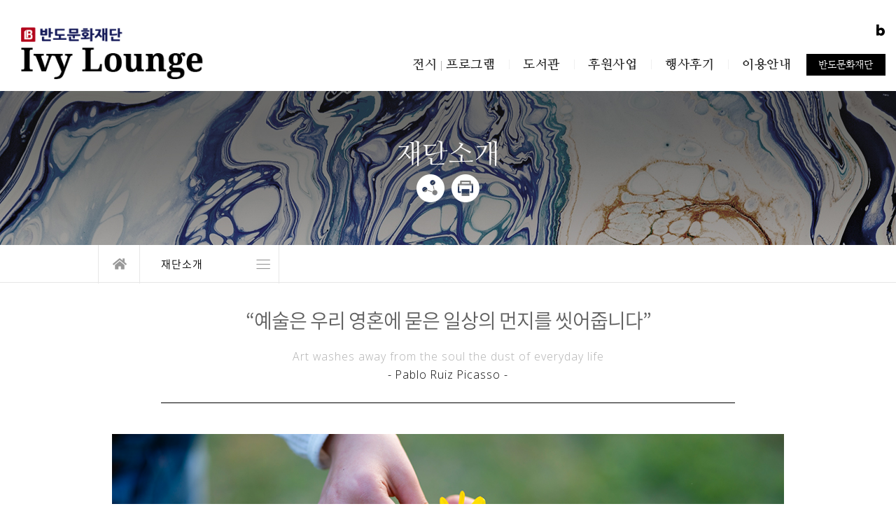

--- FILE ---
content_type: text/html;charset=utf-8
request_url: https://www.bandofoundation.org/etc/foundation.do
body_size: 14689
content:







<!doctype html>
<html lang="ko">
<head>
	<meta charset="utf-8">
	<meta http-equiv="X-UA-Compatible" content="IE=edge" />
	<meta http-equiv="content-language" content="ko">
	<meta http-equiv="Content-Style-Type" content="text/css">
	<meta http-equiv="Content-Script-Type" content="text/javascript">
	<meta http-equiv="Content-Type" content="text/html; charset=UTF-8 ">
	<meta name="viewport" content="width=device-width,initial-scale=1.0,minimum-scale=1.0,maximum-scale=1.0, user-scalable=no,target-densitydpi=medium-dpi">
	<meta name="robots" content="all" />
	<title>반도문화재단 아이비라운지</title>
	<meta name="author" content="반도문화재단 아이비라운지" />
	<meta name="title" content="반도문화재단 아이비라운지" />
	<meta name="Description" content="반도문화재단은 문화예술 발전과 문화복지 증진을 위해 복합문화공간 아이비라운지(Ivy Lounge)를 운영하고 있습니다. ">
	<meta name="Keywords" content="반도문화재단 아이비라운지">
	<meta property="og:type" content="website">
	<meta property="og:title" content="반도문화재단 아이비라운지">
	<meta property="og:description" content="반도문화재단은 문화예술 발전과 문화복지 증진을 위해 복합문화공간 아이비라운지(Ivy Lounge)를 운영하고 있습니다. ">
	<meta property="og:url" content="http://www.bandofoundation.org/">
	<meta property="og:image" content="/img/common/ogimg.jpg">
	<link rel="shortcut icon" href="/resources/img/common/favicon.ico" type="image/x-icon">

	<link rel="stylesheet" href="/resources/css/style.css">
	<script type="text/javascript" src="/resources/js/libs/jquery/2.1.4/jquery.min.js"></script>
	<script type="text/javascript" src="/resources/js/libs/modernizr.js"></script>
    <script type="text/javascript" src="/resources/js/libs/jquery/jquery.easing.1.3.js"></script>
    <script type="text/javascript" src="/resources/js/libs/greensock/TweenMax.min.js"></script>
    <script type="text/javascript" src="/resources/js/libs/greensock/easing/EasePack.min.js"></script>    
    <script type="text/javascript" src="/resources/js/libs/imagesloaded.pkgd.min.js"></script>
    <script type="text/javascript" src="/resources/js/libs/jquery/slick.js"></script>
    <script type="text/javascript" src="/resources/js/libs/svgembedder.min.js"></script>
    <!-- <script type="text/javascript" src="/resources/js/libs/kakao.story.min.js"></script> -->
    <script src="//developers.kakao.com/sdk/js/kakao.min.js"></script>
    <script type="text/javascript" src="/resources/js/app.js"></script>
    <script type="text/javascript" src="/resources/js/app_data.js"></script>
	<script type="text/javascript" src="/resources/js/libs/vue.min.js"></script>
</head>




<body>
	<div id="wrap">
		<header id="header" role="header">
			<a href="javascript:;" id="gnb_open"><svg class="lnr lnr-menu"><use xlink:href="#lnr-menu"></use></svg></a>
			<div class="header_con">				
				<h1><a href="/"><img src="/resources/img/common/top_logo.png" alt="lvy Lounge"></a></h1>
				<nav id="gnb" class="gnb">
					<ul class="gnb_depth_1">
						<li><a href="/bbs/list/exhiProgram.do" class="toggle"><strong>전시<em></em>프로그램</strong></a>
							<ul class="gnb_depth_2">
								<li style="display:none"><a href="/bbs/list/exhiProgram.do" data-url="/bbs/view/exhiProgram.do">전시/프로그램</a></li>
								<li><a href="/bbs/list/exhibition.do" data-url="/bbs/view/exhibition.do">전시</a></li>
	                    		<li><a href="/bbs/list/program.do" data-url="/bbs/view/program.do">프로그램</a></li>              		
	                    	</ul>
						</li>
						<li><a href="/library/library_info.do" class="toggle"><strong>도서관</strong></a>
							<ul class="gnb_depth_2">
	                    		<li><a href="/library/library_info.do">도서관 소개</a></li>
	                    	</ul>
	                    </li>										
	          			<li><a href="/nanum/nanum_info.do" class="toggle"><strong>후원사업</strong></a>
	          				<ul class="gnb_depth_2">
	                    		<li><a href="/nanum/nanum_info.do">후원사업</a></li>
	                    	</ul>
	          			</li>
	          			<li><a href="/bbs/list/event.do" class="toggle"><strong>행사후기</strong></a>
	          				<ul class="gnb_depth_2">
	                    		<li><a href="/bbs/list/event.do" data-url="/bbs/view/event.do">행사후기</a></li>
	                    	</ul>
	          			</li>
	          			<li><a href="/cs/location.do" class="toggle"><strong>이용안내</strong></a>
	          				<ul class="gnb_depth_2">
	                    		<li><a href="/bbs/list/notice.do" data-url="/bbs/view/notice.do">공지사항</a></li>
	                    		<li><a href="/cs/calendar.do">행사캘린더</a></li>
	                    		<li><a href="/cs/sales_info.do">운영/대관안내</a></li>
	                    		<li><a href="/cs/space_info.do">공간소개</a></li>
	                    		<li><a href="/cs/location.do">오시는길</a></li>                    		
	                    	</ul>
	          			</li>
	          			<li class="hidden_menu"><a href="/etc/sitemap.do"><strong>사이트맵</strong></a>
	          				<!-- <ul class="gnb_depth_2">
	                    		<li><a href="/pages/etc/sitemap.jsp">사이트맵</a></li>
	                    		<li><a href="/pages/etc/privacy.jsp">개인정보취급방침</a></li>
	                    	</ul> -->
	          			</li>			
	          			<li class="hidden_menu"><a href="/etc/foundation.do"><strong>재단소개</strong></a></li>		
					</ul>
				</nav>

				<div class="top_link_sec">
					<ul class="top_sns">
						<li><a href="https://blog.naver.com/bandofd" target="_blank"><i class="icosns top_sns_1"></i></a></li>
						<!-- <li><a href="javascript:alert('준비중입니다');"><i class="icosns top_sns_2"></i></a></li>
						<li><a href="javascript:alert('준비중입니다');"><i class="icosns top_sns_3"></i></a></li>
						-->
					</ul> 
					<a href="/etc/foundation.do" class="util_btn">반도문화재단</a>
				</div>
			</div>
		</header>

		<nav class="mobile_nav">								
			<a href="javascript:;" class="closemenu" id="gnb_close"><i class="ico-close"></i>닫기</a>
			<div class="mobile_gnb" id="mGnb">				
			</div>
		</nav>



		<div id="container">

			<section class="layout_top">
				<div class="top_visual">
					<div class="top_visual_cell">
						<h2 id="title"></h2>
						<div class="share_link_con">
							<span><a href="javascript:;" class="sharebtn"><i class="icosns nav_sns_10"></i>share</a></span>
							<span><a href="javascript:;" class="printbtn"><i class="icosns nav_sns_20"></i>print</a></span>
						</div>						
						<ul class="sns_list">
							<li><a href="javascript:;" data-sns="facebook"><i class="icosns nav_sns_1"></i>Facebook</a></li>					
							<li><a href="javascript:;" data-sns="twitter"><i class="icosns nav_sns_2"></i>Tweeter</a></li>					
							<li><a href="javascript:;" data-sns="kacao"><i class="icosns nav_sns_3"></i>Kacao</a></li>					
							<li><a href="javascript:;" data-sns="blog"><i class="icosns nav_sns_4"></i>Blog</a></li>		
							<li><a href="javascript:;" data-sns="story"><i class="icosns nav_sns_5"></i>kacaostrory</a></li>
							<li><a href="javascript:;" id="clipbord"><i class="icosns nav_sns_6"></i>Clipboard</a></li>
						</ul>
					</div>						
				</div>		

				<div class="top_loc_con">		
					<div class="location_nav">
						<a href="index.html" class="home">home</a>
						<dl class="path-item path_depth_1">
							<dt>
								<span></span>
								<button type="button" class="btn-open">열기</button>
							</dt>
							<dd>
								<ul>
								</ul>
								<button type="button" class="btn-close">닫기</button>
							</dd>
						</dl>
						<dl class="path-item path_depth_2">
							<dt>
								<span></span>
								<button type="button" class="btn-open">열기</button>
							 </dt>
							<dd>
								<ul>
								</ul>
								<button type="button" class="btn-close">닫기</button>
							</dd>
						</dl>
					</div>
					<!-- //location_nav -->
				</div>	
				<!-- //top_loc_con -->
			</section>

	<section class="layout_body">
		<div class="grid_box foundation">
      		<div class="pg_container">
                        <div class="foundation_txt">                                               
                              <dl class="txt-cnt">
                                    <dt>“예술은 우리 영혼에 묻은 일상의 먼지를 씻어줍니다”</dt>
                                    <dd>
                                          <p class="en_txt">Art washes away from the soul the dust of everyday life</p>
                                          <p class="en_txt"><strong>- Pablo Ruiz Picasso -</strong></p>
                                    </dd>
                              </dl>
                        </div>

                        <div class="foundation_img">
                             <img src="/resources/img/sub/foundation.jpg" alt="">
                        </div>

                        <div class="foundation_txt"> 
                             <dl class="foundation_info">
                                    <dt class="txt-cnt"><img src="/resources/img/sub/logo_font2.png" alt="반도문화재단 & IVY Lounge"></dt>
                                    <dd>
                                          <p class="pb20">우리 사회는 놀라운 경제성장 속에서도 다양한 문제를 안고 있습니다. 문화생활의 양극화도 그 중 하나입니다. 이에 40여 년간 우리나라의 주거공간을 혁신해온 <span class="txt-color-brown">반도건설은 집이라는 하드웨어에 문화예술이라는 소프트웨어</span>를 더해, 지역 주민의 문화가 있는 삶을 가꾸어 나가고자 <span class="txt-color-brown">반도문화재단</span>을 설립하였습니다. </p>
                                          <p class="pb20">반도문화재단은 복합문화공간 Ivy Lounge를 통해 미술과 책을 중심으로 다양한 장르의 예술 향유 기회를 제공하고자 합니다. 또한 모든 가족과 이웃이 문화를 매개로 소통하는 <span class="txt-color-brown">커뮤니티 센터</span>로서의 역할 수행과 경제적으로 어려운 예술인과 소외계층을 돕는 <span class="txt-color-brown">문화나눔</span> 활동도 활발히 전개할 것 입니다. </p>
                                          <p class="pb20">여러분 곁에 가까이 있는 반도문화재단 Ivy Lounge와 함께, <span class="txt-color-brown">문화가 있어 더욱 풍요로운 삶</span>을 누리시기 바랍니다. </p>
                                    </dd>
                              </dl> 
                        </div>

                  </div>
		</div>
		<!-- //grid_box -->
	</section>
	<!-- //layout_body -->	



</div>
<!-- //container -->


<footer id="footer" role="footer">
    <div class="footer_con">
    	<div class="inner">
    		<span class="goTop">
				<a href="javascript:GoTop();">TOP</a>
			</span>
	        <ul class="footer_link">
	            <li><a href="javascript:LayerBox.open('/resources/data/privacy.html', '개인정보 처리방침');">개인정보처리방침</a></li>	           
	            <li><a href="/etc/sitemap.do">사이트맵</a></li>
	        </ul> 

	       <!--  <ul class="footer_sns">
	           <li><a href="javascript:alert('준비중입니다');"><i class="icosns top_sns_1"></i>Blog</a></li>
	           <li><a href="javascript:alert('준비중입니다');"><i class="icosns top_sns_2"></i>Facebook</a></li>
	           <li><a href="javascript:alert('준비중입니다');"><i class="icosns top_sns_3"></i>Instagram</a></li>
	       </ul> -->

	        <div class="familysite" id="Fnfamily">	           
                <a href="javascript:;">FAMILY SITE</a>
                <div>
                    <ul class="list">
                        <li><a target="_blank" href="https://www.bando.co.kr">반도건설</a></li>
						<li><a target="_blank" href="http://www.acrc.go.kr/">국민권익위원회</a></li>
						<li><a target="_blank" href="http://www.nts.go.kr/">국세청</a></li>
                    </ul>
                </div>
	        </div>
	        <!-- //familysite -->  	              
	    </div>
	    <!-- //inner -->
	</div>
    <!-- //footer_con -->
    <div class="address_con"> 
    	<div class="inner">
		    <address>
		           <p class="txt_addr">
		           		<span>반도문화재단 (18479) 경기도 화성시 동탄광역환승로 73, 207동 E262호</span>
		           		<span>Tel : 031-377-9825  |  개인정보관리책임자 : 박신득</span>
		           	</p>
		            <p class="txt_copyright">Copyright ⓒ 2019 by Bando Cultural Foundation. All right reserved</p>
		    </address>
		</div>
		<!-- //inner -->
    </div>
    <!-- //address_con -->
</footer>
<!-- //footer -->


	<!-- LayerBox 팝업 시작 -->
	<div id="LayerBox" class="layerPopup privacy_layer">
		<div class="layerPopup_in ">
			<div class="layer_top">
				<!-- <span class="closeLayer">
					<a href="javascript:LayerBox.close();" class="btn"><i class="lnr lnr-cross"></i></a>
				</span> -->
				<h2 id="layerTit"></h2>
			</div>
			<!-- //layer_top -->
			
			<div class="layer_body privacy_wrap" id="privacy">					
			</div>
			<!-- //layer_body -->

			<div class="layer_btmclose">
				<a href="javascript:LayerBox.close();" class="btn">확인</a>
			</div>

		</div>
		<!-- //layerPopup_in -->
	</div>
	<!--//LayerBox -->


	<div id="layerScreen"></div>

	</div>
	<!-- //wrap -->

	<script type="text/javascript">

		var LayerBox = {
			open: function (url, title) {
				LayerPopups.open('LayerBox', true);
				$('#privacy').load(url);				
				$('#layerTit').text(title)
			},
			close: function () {
				LayerPopups.close('LayerBox');
			}
		};	

		(function (ns) {
            $(function(){               
               //ns.includeHTML.init();
               ns.placeholder.init();
               ns.gnb_hor.init();
               ns.chkScreen.init();
               ns.Numbering.init();               
               ns.selectUpBox($('#Fnfamily'));  
               ns.snsShare.init();               
            });
         })(APP || {});
	</script>


</body>
</html>

--- FILE ---
content_type: text/css
request_url: https://www.bandofoundation.org/resources/css/style.css
body_size: 60280
content:
@charset "utf-8";
@import url("layout.css");


/* 
  button Style
*/
.btn_box {padding:50px 0;}

.btn_more {font-family:'Noto Sans Medium';font-size:14px;line-height:1.6;color:#010101;}
.btn_more:before {display:inline-block;content:'';width:25px;height:4px;margin-right:10px;background:#00853e;vertical-align:middle;transition:margin .4s;}
.btn_more:hover:before, .btn_more.hover:before {margin-right:15px;}

.btn_square {display:inline-block;width:70px;height:70px;color:#fff;background:#0e9b50;box-shadow:rgba(0,0,0,0.2) 10px 10px 30px;}
.btn_square span {position:relative;display:block;text-align:center;}
.btn_square span:before, .btn_square span:after {display:inline-block;content:'';position:absolute;}
.btn_square span:before {top:35px;left:16px;width:24px;height:1px;background:#fff;}
.btn_square span:after {top:30px;left:45px;border:5px solid #fff;border-top-color: transparent;border-bottom-color: transparent;border-right-color: transparent;}

.btn_type_border {display:inline-block;width:280px;height:50px;border:1px solid #063c6d;color:#272727;line-height:50px;text-align:center;transition:all .4s;}
.btn_type_border:hover {background:#063c6d;color:#fff;}
.btn_type_border:before {display:inline-block;content:'';width:25px;height:4px;margin-right:15px;background:#00853e;vertical-align:middle;transition:all .4s;}
.btn_type_border:hover:before {background:#fff;}


/* 
  image icon Style 
*/
.imgIcon {    
    position: relative;
    display: inline-block;
}
.imgIcon:after { 
    content: "";
    display: inline-block;
    /*background: url(../img/common/icon.png) no-repeat;  */
}
.imgIcon.icon-overview-1:after { 
  width:93px; 
  height: 70px; 
  background-position: 0 -129px;
}

.en_txt {font-family: 'Open Sans', sans-serif;}






/*
  검색바
*/
.select_box_top { text-align: right;}
.select_box_top * {vertical-align: middle;}
.select_box_top > span { display: inline-block;}
.select_box_top .select { font-size: 0;}
.select_box_top .select .select-wrapper:before {top: 14px;}
.select_box_top .select select {height:50px; min-width: 190px;}
.select_box_top .search_in {width:400px; position: relative; border-bottom:1px solid #ddd;}
.select_box_top .search_in .placeholder {display: inline-block;}
.select_box_top .search_in .placeholder label {font-size: 16px; top: 13px; color: #777;}
.select_box_top .search_in .placeholder input { height: 50px; line-height: 50px; width: 340px; border:0; font-size:16px;}
.select_box_top .search_in .btn {color:transparent; display: inline-block; padding: 10px;}
.select_box_top .search_in .btn:before {
  content: "";
    position: absolute;
    top: 10px;
    right: 11px;
    text-indent: 100%;    
    white-space: nowrap;
    overflow: hidden;
    width: 21px;
    height: 21px;
    background: url(../img/common/icon.png) no-repeat;
    background-position: -478px -92px;
}

.top_search_box { background: #fff; text-align: right; padding: 20px 0;}
.top_search_box .select_box_con {display: inline-block;}
.top_search_box > span { display: inline-block;}
.top_search_box .select { font-size: 0; margin-right: 20px; border-bottom:1px solid #333;}
.top_search_box .select .select-wrapper:before {top: 10px;}
.top_search_box .select select {height:43px; min-width: 197px; font-size: 0.9rem; color:#777;}

.top_search_box .select.select_list {margin-right: 0; margin-left: 20px; background: #fff; border-bottom:1px solid #333;}
.top_search_box .select.select_list::before {
    content: "VIEW";
    display: inline-block;
    font-size: 0.85rem;
    vertical-align: middle;
    padding-right: 20px;
    padding-left: 10px;
}
.top_search_box .select.select_list select {min-width: 110px;}

.select_box_con { text-align: left;}
.select_box_con * {vertical-align: middle;}
.select_box_con > span { display: inline-block;}
.select_box_con .search_in {position: relative; padding-right: 50px;background: #fff; border-bottom: 1px solid #333;}
.select_box_con .search_in .placeholder {display: inline-block;}
.select_box_con .search_in .placeholder label {font-size: 0.85rem; top: 12px; color: #999;}
.select_box_con .search_in .placeholder input { 
  height: 45px; 
  line-height: 45px; 
  width: 340px; 
  border:0; 
  font-size:0.85rem; 
  border: none;  
  padding:0 15px; 
}
.select_box_con .search_in .btn {
  display: inline-block; 
  height: 45px;
  color: transparent;
  background: none;  
  line-height: 45px;  
  font-size: 0;
  text-align: center;
  position: absolute;
  right: 0;
  top: 0;
}
.select_box_con .search_in .btn::before {
    content: "\e86f";
    font-family: Linearicons-Free;    
    text-indent: 100%;
    white-space: nowrap;
    overflow: hidden;
    color: #000;
    padding: 0 1rem;
    font-weight: normal;
    font-size: 1.2rem;
    text-indent:0;
}

/* thumb 리스트 타입 
********************************/
.thumb_list_table {border-top: 1px solid #b5b6b6; margin-top: -1px;}
.thumb_list_table ul {padding-bottom: 2rem;}
.thumb_list_table ul li {border-bottom: 1px solid #b5b6b6; padding: 1.6rem 0; display: table; width: 100%; position: relative;}
.thumb_list_table ul li a {display: block;}
.thumb_list_table ul li .thumb {display: table-cell; width:24%; /*background: url(../img/s_s_252x154.jpg) no-repeat center center; background-size: cover;*/}
.thumb_list_table ul li .thumb img {width:100%; max-width:252px; min-width: 170px;}
.thumb_list_table ul li .data_con {
    display: table-cell;
    position: relative;   
    text-align: left;
    vertical-align: middle;
    padding-left: 2rem;
}
.thumb_list_table ul li .data_con > p {padding-bottom: 0.5rem;}
.thumb_list_table ul li .data_con > p .box-label {font-size: 0.8rem;}
.thumb_list_table ul li dl {}
.thumb_list_table ul li dl dt {
  margin-bottom: 0.8rem; 
  font-size:1.2rem; 
  color: #222; 
  text-overflow: ellipsis;
  display: -webkit-box;
  overflow: hidden;
  word-wrap: break-word;
  -webkit-box-orient: vertical;
  -webkit-line-clamp: 1;
  padding-right: 60px;
  font-family:'Noto Sans Medium';
}
.thumb_list_table ul li dl dd {font-size: 0.9rem;}
.thumb_list_table ul li dl dd.subtxt {
  font-size: 1rem;
  text-overflow: ellipsis;
  display: -webkit-box;
  overflow: hidden;
  word-wrap: break-word;
  -webkit-box-orient: vertical;
  -webkit-line-clamp: 1;
   padding-right: 60px;
   margin-bottom: 5px;

}
.thumb_list_table ul li .plus_more {position: absolute; right: 0; top: 50%; margin-top: -25px;}
.thumb_list_table ul li .plus_more strong {display: inline-block; border:1px solid #ccc; padding: 0.9rem; font-size: 0; color: transparent; transition: all .2s;}
.thumb_list_table ul li .plus_more strong i {width: 14px; height: 14px; position: relative; display: block;}
.thumb_list_table ul li .plus_more strong i::before {
  content: "";
  width: 14px;
  height: 1px;
  position: absolute;
  left: 0;
  top: 7px;
  background: #a0a0a0;
}
.thumb_list_table ul li .plus_more strong i::after {
  content: "";
  width: 1px;
  height: 14px;
  position: absolute;
  left: 7px;
  top: 0;
  background: #a0a0a0;
}
.thumb_list_table ul li a:hover .plus_more strong {
  border:1px solid #002f7b;
}



/*
  thumnail list
*/
ul.thumnail_list {overflow:hidden;margin:0 -1px;}
ul.thumnail_list>li {float:left;width:33.33333%;margin-bottom:60px;}
ul.thumnail_list>li:nth-child(3n+1) {clear:both;}
ul.thumnail_list>li .thumnail_box {overflow:hidden;padding:0 1px;}
ul.thumnail_list>li .thumnail_box .thumnail {position:relative;padding-top:30px;}
ul.thumnail_list>li .thumnail_box .box_label {display:block;position:absolute;top:0;left:-1px;width:90px;height:90px;font-family:'Noto Sans Medium';font-size:17px;color:#fff;line-height:90px;text-align:center;z-index:1;}
ul.thumnail_list>li:nth-child(3n) .thumnail_box .box_label {color:#063c6d;border:1px solid #063c6d;background:#fff;}
ul.thumnail_list>li:nth-child(3n+1) .thumnail_box .box_label {background:#107bbd;}
ul.thumnail_list>li:nth-child(3n+2) .thumnail_box .box_label {background:#063c6d;}
ul.thumnail_list>li .thumnail_box .thum_box {position:relative;width:100%;height:250px;overflow:hidden;margin-left:-1px;margin-bottom:25px;}
ul.thumnail_list>li .thumnail_box .thum_box img {display:inline-block;position:absolute;left:50%;top:50%;height:100%;width:auto;-webkit-transform: translate(-50%,-50%);-ms-transform: translate(-50%,-50%);   transform: translate(-50%,-50%);}
ul.thumnail_list>li .thumnail_box .txt {font-size:16px;line-height:1.4;}


/*
  tab
*/
.type_tab {width: 100%;overflow: hidden;}
.type_tab li {display: block; float: left;}
.type_tab li a {display: block;text-align: center;background: #fff;padding: 16px 0;margin-left: -1px;font-size: 16px;border:1px solid #ccc;border-bottom:1px solid #666;color: #262626;cursor:pointer;}
.type_tab li:first-child a { margin-left: 0;}
.type_tab li.on a {color: #fff; background: #063c6d; border-color:#063c6d;}


/* 공통 아이템 요소들 
*********************/
.btn_navy {background: #002f7b; color: #fff !important; padding: 0.8rem 1.8rem; font-size: 0.85rem; transition: all .2s;}
.btn_navy:hover {background: #111;}
.btn_navy * {vertical-align: top;}
.btn_navy i { margin-left: 5px;}

.bg_tit {position: relative; padding-left: 4rem;}
.bg_tit span {position: relative; z-index: 2;}
.bg_tit::before {  
  content: "";  
  position: absolute;
  left: 0;
  bottom: 0;
  width: 300px;
  height: 18px;
  background: #edecea; 
  z-index: 1;
}
.bg_tit::after {  
  content: "";  
  position: absolute;
  left: 0;
  bottom: 0;
  height: 10px;
  width: 228px;
  background: #e1d7c5;
  z-index: 1;
}


.btn_arrow {position: relative; padding: 1rem 70px 1rem 2rem;}
.btn_arrow::before {
  content: "";  
  position: absolute;
  right: 10px;
  bottom: 50%;  
  width: 20px;
  background: #fff;
  z-index: 1;
  height: 1px;
  transform: rotate(45deg);
  -ms-transform: rotate(45deg);
}
.btn_arrow::after {
  content:"";  
  position: absolute;
  right: 13px;
  top: 50%;  
  width: 40px;
  margin-top: 6px;  
  display: inline-block;
  z-index: 1;
  height: 1px;
  background: #fff;
}

.btn_bg_arrow {font-size:0.8rem; background: #000; border:1px solid #000; color: #fff !important;}
.btn_line_arrow {font-size:0.8rem; background: #fff; border:1px solid #000;}
.btn_line_arrow::after {background: #000;}
.btn_line_arrow::before {background: #000;}

.layout_body .grid_box h3 {font-size: 1.8rem; text-align: center; padding-bottom: 1rem; font-family: 'Noto Sans Medium'; color: #555555;}
.layout_body .grid_box h3 .tit_summary {font-size: 0.95rem; padding-top: 0.8rem; font-family: 'Noto Sans';}


.icomap {    
    position: relative;
    display: inline-block;
}
.icomap:after { 
    content: "";
    display: inline-block;
    background: url(../img/common/page_icon.png) no-repeat;  
    width:62px; 
    height:62px;
    vertical-align: middle;
}
.icomap.ico_map_subway:after {background-position: 0 -55px;}
.icomap.ico_map_bus:after {background-position: -65px -55px;}
.icomap.ico_map_train:after {background-position: -130px -55px;}

.icoguide {    
    position: relative;
    display: inline-block;
}
.icoguide:after { 
    content: "";
    display: inline-block;
    background: url(../img/common/page_icon.png) no-repeat;    
    vertical-align: middle;
}
.icoguide.ico_guide_time:after {background-position: 0 0; width: 40px; height: 40px;}
.icoguide.ico_guide_ticket:after {background-position: -58px 0; width: 46px; height: 40px;}
.icoguide.ico_guide_phone:after {background-position: -120px 0; width: 42px; height: 40px;}
.icoguide.ico_guide_note:after {background-position: -178px 0; width: 32px; height: 40px;}
.icoguide.ico_guide_info:after {background-position: -224px 0; width: 44px; height: 40px;}




/* 도서관 안내 
*******************/
.library {color: #222222;}
.library_con {}
.library_con .library_txt {padding: 0 4rem;}
.library_con .library_txt dl {}
.library_con .library_txt dl dt {font-size: 1.6rem; letter-spacing: -1px;}
.library_con .library_txt dl dt strong {font-family:'Nanum Myeongjo Bold';}
.library_con .library_txt dl dd {font-size: 0.9rem; padding:1.5rem 0; border-top: 1px solid #000; margin-top: 1.5rem; line-height: 1.7;}

.library_gal {padding: 1rem 0 2rem;}

.library_con .library_guide {padding: 1rem 4rem;}
.library_con .library_guide .tit {text-align:center; font-family:'Nanum Myeongjo Bold'; letter-spacing: -1px; padding: 1rem 0;}
.library_con .library_guide .bl_dot li {font-size: 0.9rem; padding-top: 3px; padding-bottom: 3px; padding-left: 0.5rem;}
.library_con .library_guide .bl_dot li::before {top: 13px;}

.library_con .slick-arrow {
  display: block; 
  width: 54px; 
  height: 54px; 
  background: #fff; 
  position: absolute; 
  z-index: 41; 
  top: 50%; 
  margin-top: -27px; 
  cursor: pointer;
  font-size: 0;
  color:transparent;
  font-family:Linearicons-Free;
  speak:none;
  font-weight:400;
  font-variant:normal;
  text-transform:none;
  -webkit-font-smoothing:antialiased;
  -moz-osx-font-smoothing:grayscale;
  vertical-align: top;
}
.library_con .slick-arrow.slick-prev {left: 0;}
.library_con .slick-arrow.slick-next {right: 0;}
.library_con .slick-arrow.slick-prev::before {content: "\e875"; color: #000; font-size: 1.6rem; text-indent: -2px; display: inline-block;}
.library_con .slick-arrow.slick-next::before {content: "\e876"; color: #000; font-size: 1.6rem; text-indent: 2px; display: inline-block;}

.gal_view {padding:0 0 1rem; line-height: 0;}
.gal_thumb {text-align: center;}
.gal_thumb > ul {display: inline-block;}
.gal_thumb > ul li {padding: 6px;}
.gal_thumb > ul li a {position: relative; display: block; width: 148px;}
.gal_thumb a::before {
  content: "";
  left: 0;
  top: 0;
  bottom: 0;
  right: 0;
  position: absolute;
  z-index: 55;  
  background:rgba(0,0,0,.3);
  transition: all .3s;
  border:4px solid transparent;
}

.gal_thumb .slick-current a::before {
  background: none;
  border:4px solid #c5a86f;
}
.gal_thumb > ul li a img {}  
.library_con .button_group {padding: 3rem 0;}
.space_con .button_group a {margin:0 .5rem;}




/* 문화나눔 
*********************/
.numum_con {display: table; width: 100%; padding: 1.8rem 0;}
.numum_con .comimg {width: 50%;}
.numum_con .comimg img {max-width: 100%;}
.numum_con dl dt {font-size: 1.4rem; color: #222222; padding: 1rem 1.2rem; font-family: 'Nanum Myeongjo Bold';  border-bottom: 1px solid #000; letter-spacing: -2px;}
.numum_con dl dt strong {  
  color: #8c1e01; 
  text-transform: uppercase;    
  font-family: 'Noto Sans Medium';
}
.numum_con dl dd {font-size: 0.85rem; color: #222; padding: 1rem 1.2rem; line-height: 1.8;}
.numum_con dl dd.hashtxt { color: #777777; font-size: 16px;}
.numum_con .contxt {width: 50%; padding-top: 2rem;}

.numum_con.cont_left {position: relative;} 
.numum_con.cont_left .comimg {float: right;}
.numum_con.cont_left .contxt {float: left; text-align: right; }
.numum_con.cont_right .comimg {float: left;}
.numum_con.cont_right .contxt {float: right; text-align: left;}
.numum_summary {text-align: center; padding: 1.5rem 0; font-size: 0.9rem; color: #222;}

/* 오시는 길 
*********************/
.location_map {}
.location_map .mapview {background: #efefef; height: 450px;}
.location_map .mapcon_box {
  margin: 3rem 0; 
  border-top: 3px solid #b5b6b6; 
  border-bottom: 1px solid #b5b6b6; 
  padding: 2rem 0;
  display: table; 
  width: 100%;
}
.location_map .mapview img {max-width: 100%;}
.location_map .mapcon_box .left_sec {display: table-cell; vertical-align: middle; padding-right: 2rem;}
.location_map .mapcon_box .right_sec {display: table-cell; min-width: 220px; vertical-align: bottom; text-align: right;}

.location_map .mapcon_box dl {}
.location_map .mapcon_box dl dt {font-size: 1.1rem; color: #555; font-family: 'Noto Sans Medium';}
.location_map .mapcon_box dl dt strong {display: block; font-size: 1.2rem;}
.location_map .mapcon_box dl dd {font-size: 0.9rem; padding-top: 0.5rem;}
.location_map .mapcon_box dl dd strong {}

.location_map .mapcon_box .right_sec a.btn_bg_arrow {width: 100%; text-align: left;}
.location_map .mapguide {}
.location_map .mapguide ul {}
.location_map .mapguide ul li {background: #f4f4f4; border-bottom: 1px solid #fff;}
.location_map .mapguide ul li dl {display: table; width: 100%; table-layout: fixed;}
.location_map .mapguide ul li dl dt {display: table-cell; font-size: 1rem; text-align: left; width: 210px; vertical-align: middle; padding: 0.7rem 2rem; font-family: 'Noto Sans Medium';}
.location_map .mapguide ul li dl dt i {display: inline-block; margin-right: 1.5rem; vertical-align: middle;}
.location_map .mapguide ul li dl dd {display: table-cell; vertical-align: middle; padding-right: 1rem;}
.location_map .mapguide ul li dl dd p {font-size: 0.85rem;}
.location_map .foot_summary {font-size: 0.85rem; padding: 1rem 0;}


/* 공간소개
*********************/
.space_table {padding: 1rem 0;}



/* Main
**********************/
.main_container {max-width: 1600px; margin:0 auto; position: relative; overflow: hidden;}
.visual_sec {position: relative;}
.visual_sec .main_container {overflow: hidden; line-height: 0; max-height: 440px;}
.visual_sec .visual_slide {}` 
.visual_sec .visual_slide a {display: block; overflow: hidden;}
.visual_sec .visual_slide .slide_con {position: relative; background: #583d23;}
.visual_sec .visual_slide .slide_con p {opacity: 0;}
.visual_sec .visual_slide .visual_1 .mobj_1 {position: absolute; left: 6.2%; top: 17%; z-index: 31;}
.visual_sec .visual_slide .visual_1 .mobj_2 {position: absolute; left: 10%; top: 60%; z-index: 31;}
.visual_sec .visual_slide .visual_2 .mobj_1 {position: absolute; left: 6.2%; top: 15%; z-index: 31;}
.visual_sec .visual_slide .visual_2 .mobj_2 {position: absolute; left: 6.2%; bottom: 12%; z-index: 31;}
.visual_sec .visual_slide .slide_con .img {}
.visual_sec .visual_slide .slide_con .bg {  
  position: absolute;
  left: 0;
  right: 0;
  top: 0;
  bottom: 0;
  z-index: 30;
}
.visual_sec .visual_slide .visual_1 .bg {
  background: -webkit-linear-gradient(left, rgba(88,61,35,1) 0%, rgba(88,61,35,1) 33%, rgba(88,61,35,0) 100%);  
  background: -ms-linear-gradient(left, rgba(88,61,35,1) 0%, rgba(88,61,35,1) 33%, rgba(88,61,35,0) 100%);
  background: linear-gradient(to right, rgba(88,61,35,1) 0%, rgba(88,61,35,1) 33%, rgba(88,61,35,0) 100%);
  filter: progid:DXImageTransform.Microsoft.gradient( startColorstr='#583d23', endColorstr='#583d23', GradientType=1);
}
.visual_sec .visual_slide .visual_2 .bg {
  background: -webkit-linear-gradient(left, rgba(35,70,88,1) 0%, rgba(35,70,88,1) 33%, rgba(35,70,88,0) 100%);  
  background: -ms-linear-gradient(left, rgba(35,70,88,1) 0%, rgba(35,70,88,1) 33%, rgba(35,70,88,0) 100%);
  background: linear-gradient(to right, rgba(35,70,88,1) 0%, rgba(35,70,88,1) 33%, rgba(35,70,88,0) 100%);
  filter: progid:DXImageTransform.Microsoft.gradient( startColorstr='#234658', endColorstr='#234658', GradientType=1);  
}

.visual_sec .visual_slide .slide_con .img img {max-width: 100%;}
.visual_sec .control {position: absolute; right: 0; bottom: 0; background: #fff; padding: 1rem 3rem;}
.visual_sec .control ul {display: table; width: 170px; table-layout: fixed; position: relative;}
.visual_sec .control ul::before {
  content: "";
  width: 2px;
  height: 13px;
  background: #ddd;
  left: 50%;
  top: 50%;
  margin-top: -7px;
  position: absolute;
}
.visual_sec .control ul li {display: table-cell; width: 50%; text-align: right;}
.visual_sec .control ul li a {display: block; color: transparent; font-size: 0; border-bottom: 2px solid #e3e3e3; padding: 1rem 0; transition: all .2s;}
.visual_sec .control ul li a i {font-size: 1rem; color: #5a5a5a;}
.visual_sec .control ul li:first-child a {text-align: left;}
.visual_sec .control ul li a:hover {border-bottom-color:#002f7b;}

.news_letter {background: url(../img/main/news_letter_bg.jpg) no-repeat center 0; background-size: cover; padding: 4rem 0;}
.news_letter .news_letter_tit {text-align: center; padding: 1rem 0; font-size: 1.6rem; color: #fff; /*font-family: 'Nanum Myeongjo';*/}
.news_letter .news_letter_tit .ico-square {display: inline-block; padding:0 10px;}
.news_letter .news_letter_tit .ico-square::before {
  content: "";
  width: 6px;
  height: 6px;
  transform: rotate(45deg);
  background: #fff;
  display: inline-block;
  vertical-align: middle;
}
.news_letter .news_letter_tit span {font-size: 1rem; display: block; padding-top: 10px;}
.news_letter .form_con {position: relative; padding-right: 270px; margin-top: 2rem;}
.news_letter .form_con dl {display: table; width:100%;}
.news_letter .form_con dl dt {display: table-cell; vertical-align: middle; color: #fff; font-size: 1rem; width:120px; padding-left: 15px; text-align: center;}
.news_letter .form_con dl dd {display: table-cell;}
.news_letter .form_con dl dd .placeholder {width: 100%;}
.news_letter .form_con dl dd .placeholder input {width: 100%; height: 60px;}
.news_letter .form_con dl dd .placeholder label {top:15px;}
.news_letter .form_con .go_submit {position: absolute; right: 0; top: 0;}
.news_letter .form_con .go_submit a {display: block; width: 240px; font-size: 1rem; text-align: center; background: #c5a86f; height:60px; line-height: 60px; color: #fff;}
.news_letter .agree_btm {padding-left: 10px; font-size: 1rem; color: #fff; padding-top: 1.5rem;}
.news_letter .agree_btm label {vertical-align: top;}
.news_letter .agree_btm a {color: #fff; display: inline-block; font-size: 0.9rem; margin-left: 20px; position: relative; padding: 0 0 3px;}
.news_letter .agree_btm a::before {
  content: "";
  background: #fff;
  position: absolute;
  left: 0;
  bottom: 0;
  width: 100%;
  height: 1px;
}
.news_letter .agree_btm a i {font-size: 0.87rem;}

.main_map {}
.main_map .main_container {display: table; width: 100%;}
.main_map .map_info {display: table-cell; width: 462px; vertical-align: middle; padding: 3rem 1.5rem 2rem 0;}
.main_map .map_info .map_info_tit {text-align: left; padding: 1rem 0; font-size: 1.4rem; color: #222;}
.main_map .map_info .map_info_tit .ico-square {display: inline-block; padding:0 10px;}
.main_map .map_info .map_info_tit .ico-square::before {
  content: "";
  width: 4px;
  height: 4px;
  transform: rotate(45deg);
  background: #222222;
  display: inline-block;
  vertical-align: middle;
}

.main_map .map_info ul {}
.main_map .map_info ul li {padding: 5px 0;}
.main_map .map_info dl {}
.main_map .map_info dl dt {display: table-cell; white-space: nowrap; font-size: 0.85rem; color: #222; font-size: 0.87rem; padding-right: 10px;}
.main_map .map_info dl dd p {padding-top: 10px;}
.main_map .map_info dl dd p * {vertical-align: middle;}
.main_map .map_info dl dd p a {display: inline-block; border-bottom: 1px solid #222; padding-bottom: 5px;}
.main_map .map_info dl dd {display: table-cell; font-size: 0.85rem; color: #222; padding-left: 20px; word-break: break-all; position: relative;}
.main_map .map_info dl dd::before {
  content: "";
  width: 4px;
  height: 4px;
  transform: rotate(45deg);
  background: #03317d;
  display: inline-block;
  position: absolute;
  left: 0;
  top: 8px;
}
.main_map .map_info dl dd::after {
  content: "";
  width: 4px;
  height: 4px;
  transform: rotate(45deg);
  background: #b5b6b6;
  display: inline-block;
  position: absolute;
  left: 0;
  top: 12px;
}
.main_map .map_info dl dd a {}
.main_map .map_info dl dd a i {}
.main_map .map_info dl dd a.btn_cal::after {
  content: "";
}
.main_map .map_info dl dd.phone_num {font-size: 1rem;}
.main_map .map_view {display: table-cell; position: relative;}
.main_map .map_view .map_view_box { position: absolute; left: 30px; top: 30px; background: #fff; padding: 2rem; z-index: 81;}
.main_map .map_view .map_view_box dt {font-size: 1.4rem; color: #222; padding: 0.5rem 0;}
.main_map .map_view .map_view_box dd {font-size: 0.9rem; color: #222;}


.notice_top .pin {font-size: 1.2rem;}
.notice_top .pin i {transform: rotate(-90deg); display:inline-block;}
.notice_table td a i {display: inline-block; color: #c5a86f; margin-left: 0.3rem; font-size: 1rem;}

.main_grid_box {padding: 1.5rem 0;}
.main_grid_box h2.gal_tit {padding: 2rem 0; text-align: center; font-size: 1.3rem; font-family: 'Nanum Myeongjo Bold'; color: #000;}
.main_grid_box h2.gal_tit span {display: inline-block; position: relative; padding: 0 2rem;}
.main_grid_box h2.gal_tit span::before{
    content: "";
    width: 7px;
    height: 7px;
    background: #000;
    display: inline-block;
    transform: rotate(45deg);  
    position: absolute;
    right: -5px;
    top: 50%; 
    margin-top: -3px; 
}
.main_grid_box h2.gal_tit span:last-child::before { display: none;}
.main_grid_box h2.gal_tit span a {display: inline-block;}

.article_area {display: table; table-layout: fixed; width: 100%; padding: 1rem 0;}
.article_area h2 {position: relative; font-family: 'Nanum Myeongjo Bold'; color: #000; font-size: 1.2rem; margin-bottom: 1rem;}
.article_area h2 .plus_more {display: inline-block; transition: all .2s; position: absolute; right:0; top: 0; font-size: 0.87rem; font-family: 'Noto Sans';}
.article_area h2 .plus_more i {width: 12px; height: 12px; position: relative; display: inline-block; margin-left: 10px;}
.article_area h2 .plus_more i::before {
  content: "";
  width: 12px;
  height: 2px;
  position: absolute;
  left: 0;
  top: 5px;
  background: #000;
}
.article_area h2 .plus_more i::after {
  content: "";
  width: 2px;
  height: 12px;
  position: absolute;
  left: 5px;
  top:0;
  background: #000;
}
.article_area h2.cal_tit {margin-bottom: 0;}
.article_area .left_con {display: table-cell; width: 33.3333%; padding-right: 3rem;}
.article_area .right_con {display: table-cell; width: 66.6666%; padding-left: 3rem; border-left: 1px solid #e1e1e1;}

.article_area .notice_box {}
.article_area .notice_box .notice_list li {position: relative; line-height: 1.8; padding: 0.6rem 0; border-bottom: 1px solid #ddd;}
.article_area .notice_box .notice_list li a {
  font-size: 0.87rem;   
  text-overflow: ellipsis;
  display: -webkit-box;
  overflow: hidden;
  word-wrap: break-word;
  -webkit-box-orient: vertical;
  -webkit-line-clamp: 1;
  text-align: left;
}
/*.article_area .notice_box .notice_list li::before {
    content: "";
    width: 4px;
    height: 4px;
    background: #000;
    display: inline-block;
    transform: rotate(45deg);
    position: absolute;
    left: 0;
    top: 16px;
}*/
.article_area .notice_box .notice_list li dl {display: table; width: 100%; table-layout: fixed;}
.article_area .notice_box .notice_list li dl dt {display: table-cell;}  
.article_area .notice_box .notice_list li dl dd {display: table-cell; width: 110px; font-size: 0.87rem; text-align: right;}

.article_area .calendar_wrap {display: table; width: 100%; table-layout: fixed;}
.article_area .calendar_wrap .schedule_cal {display: table-cell; vertical-align: top; padding-right: 3rem;}
.article_area .calendar_wrap .schedule_list_con {display: table-cell; width: 55%; padding-top: 2rem; vertical-align: top;}
.article_area .calendar_wrap .schedule_list {overflow: hidden; height: 315px;}
.article_area .calendar_wrap .schedule_list li {  
}
.article_area .calendar_wrap .schedule_list li > div{
text-overflow: ellipsis;
  display: -webkit-box;
  overflow: hidden;
  word-wrap: break-word;
  -webkit-box-orient: vertical;
  -webkit-line-clamp: 1;
  text-align: left;
  border-bottom: 1px solid #ddd;
  padding: 0.6rem 0;
}

.article_area .calendar_wrap .schedule_list li a {font-size: 0.87rem; display: block; overflow: hidden;}
.article_area .calendar_wrap .schedule_list li span { margin-right: 1rem; font-size: 0.75rem;}

.schedule_cal .month_nav {position:relative; background: #fff; text-align: center; padding: 0.5rem 0;}
.schedule_cal .month_nav * {vertical-align:middle;}
.schedule_cal .month_nav > a {
  display:inline-block; 
  text-indent:-9999em; 
  font-size:0; 
  width:44px; 
  height:44px;
  position: absolute; 
  text-align: center; 
  background: #dddddd;
  border-radius: 44px;
  top: 13px;
}
.schedule_cal .month_nav > a:after {
  content:"";
  display: inline-block;
  font-family:FontAwesome;
  font-size: inherit;
  text-rendering: auto;
  -webkit-font-smoothing: antialiased;
  -moz-osx-font-smoothing: grayscale;
  font-size: 1.6rem;
  color: #222222;
  opacity: .5;
  z-index: 10;
  text-indent: 0;
}
.schedule_cal .month_nav > a.prev_month {left: 0;}
.schedule_cal .month_nav > a.next_month {right: 0;}
.schedule_cal .month_nav > a.prev_month:after {content:"\f104"; text-indent: -4px;}
.schedule_cal .month_nav > a.next_month:after {content:"\f105"; text-indent: 2px;}
.schedule_cal .month_nav > a:hover::after {opacity: 1;}
.schedule_cal .month_nav .nowmonth_txt {font-size:1.8rem; color:#222; font-family: 'Open Sans', sans-serif; font-weight: 600; display:inline-block;}
.schedule_cal .month_nav .nowmonth_txt strong {font-size:2.2rem;}
.calendar_con .schedule_cal .month_nav * {vertical-align:bottom;}
.calendar_con {}
.calendar_con.loading {  
  background:#fff url(../img/common/ajax-loader.gif) no-repeat center center;  
}
.schedule_cal .carendar_tbl { width: 100%; table-layout: fixed; border-top:1px solid #666666; clear: both;}
.schedule_cal .carendar_tbl th {
  font-size: 0.75rem; 
  font-family: 'Open Sans', sans-serif;
  font-weight: 600;
  padding: 0.5rem 0; 
  color: #262626; 
  background: #f1f1f1;
  border:1px solid #ddd;
}
.schedule_cal .carendar_tbl td {border:1px solid #ddd; position:relative;}
.schedule_cal .carendar_tbl td .data_date { padding: 0.3rem; text-align: center; color: #777777; font-family:Arial, Helvertica, sans-serif; font-size: 0.8rem;}
.schedule_cal .carendar_tbl td .data_date.sun { color: #db1535; }
.schedule_cal .carendar_tbl td .date_box {padding: 2px 3px;}
.schedule_cal .carendar_tbl.page_cal td .date_box {min-height:120px;}
/*.schedule_cal .carendar_tbl td .date_box.today::before {
    content: "";
    position: absolute;
    left: -1px;
    top: -1px;
    right: -1px;
    bottom: -1px;
    border:1px solid #2d5cbc;
}*/
.schedule_cal .carendar_tbl td .date_box .data_date strong {display: inline-block; width: 30px; height: 30px; line-height: 30px; border-radius: 30px;}
.schedule_cal .carendar_tbl td .date_box.today .data_date strong {background: #002f7b; color: #fff;}
.schedule_cal .carendar_tbl td .data_con {padding:5px 15px; word-break: break-word;}
.schedule_cal .carendar_tbl td .data_con>a { display: block; position: relative; }
.schedule_cal .carendar_tbl td .data_con .data_cate {}
.schedule_cal .carendar_tbl td .data_con .data_cate .cate {display: inline-block; border-radius: 12px; padding: 3px 14px; color: #fff; font-size: 12px;}
.schedule_cal .carendar_tbl td .data_con .data_cate .cate.cate_play {background: #2c8dde;}
.schedule_cal .carendar_tbl td .data_con .data_cate .cate.cate_view {background: #2d5cbc;}
.schedule_cal .carendar_tbl td .data_con .data_title { padding: 5px 0; line-height: 1.7; max-height: 4em; color: #777777; overflow: hidden; text-overflow: ellipsis; display: -webkit-box; -webkit-line-clamp: 2;-webkit-box-orient: vertical;word-wrap:break-word; }
.schedule_cal .carendar_tbl td .date_more { display: block; position: relative; margin: 5px auto 15px; width: 111px; height: 31px; line-height: 31px; border: 1px solid #282d41; border-radius: 16px; text-align: center; color: #222222; font-size: 12px; }

.schedule_cal .carendar_tbl td .data_icon {display: block; text-align: center;}
.schedule_cal .carendar_tbl td .data_icon > span {display: inline-block; padding: 0.5rem 2px 1rem;}
.schedule_cal .carendar_tbl td .data_icon > span a {
  display: inline-block; 
  width: 12px; 
  height: 12px; 
  border-radius: 12px; 
  font-size: 0; 
  display: inline-block; 
  color: transparent; 
  text-indent: -9999em; 
  overflow: hidden;
  background: #9f8a57;
}
.schedule_cal .carendar_tbl td .data_icon > span.round-red a {background: #ca6d75;}
.schedule_cal .carendar_tbl td .data_icon > span.round-navy a {background: #7cacc5;}
.schedule_cal .carendar_tbl td .data_icon > span.round-yellow a {background: #9f8a57;}
.schedule_cal .carendar_tbl td .data_icon > span.round-black a {background: #b96dca;}


.schedule_cal .carendar_tbl .data_layer {
    position: absolute;
    display: block;
    margin-left: 50%;
    z-index: 99;
    width: 200px;
    -webkit-box-shadow: 0px 0px 23px 2px rgba(0,0,0,0.3);
    -moz-box-shadow: 0px 0px 23px 2px rgba(0,0,0,0.3);
    box-shadow: 0px 0px 23px 2px rgba(0,0,0,0.3);
    display: none;
}
.schedule_cal .carendar_tbl .data_layer .closex {position: absolute; right: 2px; top: 0;}
.schedule_cal .carendar_tbl .data_layer .closex a {display: inline-block; color: #fff;}
.schedule_cal .carendar_tbl .data_layer dt {
    display: block;
    font-size: 0.9rem;   
    color: #fff;
    padding: 1rem;
    background: #9f8a57;
}
.schedule_cal .carendar_tbl .data_layer dt.label-red {background: #ca6d75;}
.schedule_cal .carendar_tbl .data_layer dt.label-navy {background: #7cacc5;}
.schedule_cal .carendar_tbl .data_layer dt.label-yellow {background: #9f8a57;}
.schedule_cal .carendar_tbl .data_layer dt.label-black {background: #b96dca;}
.schedule_cal .carendar_tbl .data_layer dd {
    padding: 0.8rem 1rem;
    display: block;
    background: #fff;
    border-top: 1px solid #ddd;
    font-size: 0.85rem;
    font-family: 'Open Sans', sans-serif;
    font-weight: 600;
}
.schedule_cal .carendar_tbl .data_layer dd i {display: inline-block; position: relative;}
.schedule_cal .carendar_tbl .data_layer dd i:after { 
    content: "";
    display: inline-block;
    background: url(../img/common/sns_icon_sm.png) no-repeat;  
    vertical-align: middle;
    margin-right: 3px;
}
.schedule_cal .carendar_tbl .data_layer dd i:after { 
  width:20px; 
  height:20px; 
  background-position: 0 -30px;
}
.schedule_cal.main_carendar .carendar_tbl td .data_date {font-size: 12px; padding:0.1rem 0.2rem;}
.schedule_cal.main_carendar .month_nav {padding: 0 0 0.2rem;}

.tab_choice {float: right; overflow: hidden; padding: 1rem 0;}
.tab_choice li {
    display: inline-block;
    margin-left: 10px;
}
.tab_choice li i {font-size: 0.9rem; vertical-align: middle; padding-right: 5px;}
.tab_choice li a.btn {
    border: 1px solid #002f7b;
    background: #fff;
    color: #222;
    display: inline-block;
    font-size: 14px;
    padding: 8px 20px;
}
.tab_choice li.on a {
    color: #fff;
    background: #002f7b;
    border-width: 1px !important;
    border-style: solid !important;
    border-color: #002f7b;
    border-image: initial !important;
}

.calendar_empty {
    padding: 1.5rem 0;
    border-top: 1px solid #cccccc;
    border-bottom: 1px solid #cccccc;
    clear: both;
    text-align: center;
    font-size: 1rem;
  }



/* 
  공지사항 뷰 
*/
.board_tit {padding: 1.2rem 1.5rem; border-top: 2px solid #b5b6b6; border-bottom: 1px solid #b5b6b6; margin-top: 1rem;}
.board_tit dt {font-size: 1.12rem; color: #202020;}
.board_tit dd {padding:0.5rem 0 0; font-size: 0.87rem;}
.board_tit dd span {color: #222; display: inline-block; padding-right: 10px; margin-left: 25px;}
.board_tit dd span:first-child {margin-left:0;}

.gal_board_tit {padding: 1.2rem 0; border-top: 2px solid #b5b6b6; border-bottom: 1px solid #b5b6b6; margin-top: 1rem; display:table; width: 100%; table-layout: fixed;}
.gal_board_tit > div {display: table-cell; vertical-align: middle; width: 90px; text-align: left;}
.gal_board_tit > div > span {}
.gal_board_tit dl {display: table-cell; padding-right: 1.5rem;}
.gal_board_tit dt {font-size: 1.12rem; color: #202020;}
.gal_board_tit dd {padding:0.5rem 0 0; font-size: 0.87rem; color: #222;}


.board_file_in {border-top: 1px solid #b5b6b6; margin-top: 2rem;}
.board_file_in dl {display: table; width: 100%; border-bottom: 1px solid #b5b6b6;}
.board_file_in dt {color: #222; display: table-cell; width: 140px; background: #f1f1f1; font-size: 0.87rem; padding: 0.8rem 1.5rem; text-align: center;}
.board_file_in dd {display: table-cell; font-size: 0.87rem; padding: 0.8rem 1.5rem;}
.board_file_in dd a {display: inline-block; padding: 3px 0; color: #777;}
.board_file_in dd a i {}
.board_file_in dd a * { vertical-align: middle;}
.board_file_in dd a:hover {text-decoration: underline; color: #222;}

.board_data { background: #f5f5f5; padding: 2rem 1.5rem; min-height: 300px; font-size:0.87rem; margin-top: 2rem;}
.board_data p {text-align:inherit; padding-bottom: 20px;}

.board_nav { border-top: 1px solid #222222; border-bottom: 1px solid #222222;}
.board_nav dl {display: table; width: 100%; border-bottom: 1px solid #ddd; table-layout: fixed;}
.board_nav dl dt {display: table-cell; width: 140px; text-align: center; vertical-align: middle; padding: 1rem 0; font-size: 0.9rem; color: #222222;}
.board_nav dl dd {
  display: table-cell; 
  vertical-align: middle; 
  padding: 1rem 1.5rem; 
  line-height: 2; 
  font-size: 0.87rem; 
  word-break: break-all;
  text-overflow: ellipsis; 
  -webkit-box-orient: vertical; 
}
.board_nav dl dd.date {color: #777; width: 120px; font-size: 0.87rem; vertical-align: middle; text-align: right; padding-right: 20px;}
.board_nav dl dd a {color: #333; display:block;}
.board_nav dl.data_nav_prev dt {}   
.board_nav dl.data_nav_prev dt::before {
    content: "\e873";
    font-family: Linearicons-Free; 
    font-size: 0.87rem;
    color: #222222;
    display: inline-block;
    vertical-align: middle;
    padding-right:10px;
    margin-top: -6px;
}
.board_nav dl.data_nav_next dt {}
.board_nav dl.data_nav_next dt::before {
    content: "\e874";
    font-family: Linearicons-Free; 
    font-size: 0.87rem;
    color: #222222;
    display: inline-block;
    vertical-align: middle;
    padding-right:10px;
    margin-top: -6px;
}
.board_btn {text-align: right; padding: 50px 0 0;}
.page_board .btn_list {background: #000; color: #fff; padding: 0.7rem 3rem; font-size: 1rem;}

.calendar_con .event_con {border-top:2px solid #b5b6b6; margin-top: 2rem; clear: both;}
.calendar_con .event_con .cal_event_list {}
.calendar_con .event_con .cal_event_list dl {display: table; width: 100%; table-layout: fixed; border-bottom:1px solid #e9e9e9;}
.calendar_con .event_con .cal_event_list dt {display: table-cell; width: 130px; padding: 0.7rem 1rem; font-size: 0.87rem; vertical-align: middle; font-family: 'Open Sans', sans-serif; font-weight: 600;}
.calendar_con .event_con .cal_event_list dd {display: table-cell; padding: 0.7rem 1rem; font-size: 0.9rem; vertical-align: middle;}
.calendar_con .event_con .cal_event_list a {background: #fff; display: block;}
.calendar_con .event_con .cal_event_list a:hover {background: #ecf3ff;}
.calendar_con .event_con .cal_event_list dd.tit {font-size: 1rem; color: #000;}
.calendar_con .event_con .cal_event_list dd.cate {width: 100px; padding-right: 5px; white-space: nowrap; vertical-align: middle;}
.calendar_con .event_con .cal_event_list dd.btnin {width: 140px; text-align: center;}
.calendar_con .event_con .cal_event_list dd.btnin .box-detail {display:inline-block; padding:5px 10px;  font-size: 0.85rem; background: #fff;}



/* 
  이용/대관안내
*/
.info_guide_con {border-bottom: 1px solid #b5b6b6; padding: 2rem 3rem; font-size:0.87rem;}
.info_guide_con.first {border-top: 3px solid #b5b6b6;}
.info_guide_con .guide_tit {font-size: 1.1rem; color: #000; font-family:'Noto Sans Medium'; white-space:nowrap;}
.info_guide_con .guide_tit * {vertical-align: middle;}
.info_guide_con .guide_tit i { display: inline-block; margin-right: 1rem;}
.info_guide_con .left_sec {display: table-cell; vertical-align: middle; padding: 0 1.5rem;}
.info_guide_con .right_sec {display: table-cell; padding: 0 1rem;}
.info_guide_con .right_sec p {text-align: right; padding-top: 1rem;}
.info_guide_con .right_sec > dl {display: table; width: 100%; table-layout: fixed; padding-bottom: 0.3rem;}
.info_guide_con .right_sec > dl > dt {display: table-cell; width: 60px;}
.info_guide_con .right_sec > dl > dt span { font-size: 0.8rem;}
.info_guide_con .right_sec > dl > dd {display: table-cell;}
.info_guide_con ul.col-2x {display: table; width: 100%; table-layout: fixed; padding: 0 1.5rem;}
.info_guide_con ul.col-2x li {width: 50%; display: table-cell;}

.info_guide_con .bl_square {}
.info_guide_con .bl_square li {position: relative; padding-left: 0.8rem; line-height: 1.8;}
.info_guide_con .bl_square li a {font-size: 0.75rem; padding: 0.1rem 0.8rem; display: inline-block; margin-left: 1rem;}
.info_guide_con .bl_square li::before {
    content: "";
    width: 6px;
    height: 6px;
    background: #000;
    display: inline-block;
    transform: rotate(45deg);
    position: absolute;
    left: 0;
    top: 11px;
}
.info_guide_con .bl_alert {}
.info_guide_con .bl_alert li {}
.info_guide_con .bl_square li strong {color:#002f7b; text-decoration: underline;}

.info_guide_con > dl {display: table; table-layout: fixed; width: 100%;}
.info_guide_con > dl > dt {display: table-cell; padding: 0 1rem; width: 200px;}
.info_guide_con > dl > dd {display: table-cell; font-size: 1rem; color: #000;}

.info_guide_con .guide_step {width: 100%; overflow: hidden; margin-top: 1.5rem;}
.info_guide_con .guide_step li {position: relative; width: 33.3333%; float: left; padding: 0 1.5rem;}
.info_guide_con .guide_step li::before{
    content: "\e876";
    font-family: Linearicons-Free;
    -webkit-font-smoothing: antialiased;
    display: inline-block;
    font-style: normal;
    font-variant: normal;
    text-rendering: auto;
    line-height: 1;
    font-size: 22px;
    position: absolute;
    right: -10px;
    top: 50%;
    margin-top: -12px;
    color: #000;
}
.info_guide_con .guide_step li:last-child::before {display: none;}
.info_guide_con .guide_step li dl {border:1px solid #bcbcbc; text-align: center; padding: 1rem 0;}
.info_guide_con .guide_step li dt {padding-bottom: 0.5rem;}
.info_guide_con .guide_step li dd {}
.info_guide_con .pagelogo {vertical-align: middle;}

/* 
  SITE MAP 
*/
.sitemap {}
.sitemap_list {border-top: 3px solid #b5b6b6; border-bottom: 3px solid #b5b6b6; margin-top: 1rem;}
.sitemap_list > li {border-bottom: 1px solid #b5b6b6; padding: 2rem 0;}
.sitemap_list > li:last-child {border-bottom: 0;}
.sitemap_list > li > dl {display: table; table-layout: fixed; width: 100%;}
.sitemap_list > li > dl > dt {display: table-cell; width: 190px; padding: 0 2rem; font-size: 1rem;}
.sitemap_list > li > dl > dt > a {color: #000;}
.sitemap_list > li > dl > dd {display: table-cell;}
.sitemap_list > li > dl > dd > ul {}
.sitemap_list > li > dl > dd > ul > li {display: inline-block; padding: 0 1rem; font-size: 0.92rem;}
.sitemap_list > li > dl > dd > ul > li > a {display: block; color: #777777; padding:0.5rem 0.2rem;}
.sitemap_list a:hover {text-decoration: underline; color: #000;}

/* 
  재단 소개
*/
.foundation {}
.foundation .foundation_txt {padding:0 4rem;}
.foundation .foundation_txt dl {}
.foundation .foundation_txt dl dt {font-size: 1.6rem; letter-spacing: -1px;}
.foundation .foundation_txt dl dd {font-size: 0.9rem; padding:0 0 1.5rem; border-bottom: 1px solid #000; margin-top: 1rem; line-height: 1.7; color: #222222;}
.foundation .foundation_txt dl dd strong {color: #000;}
.foundation .foundation_img {padding:2.5rem 0;}
.foundation .foundation_img img {max-width: 100%;}
.foundation .foundation_txt dl dd p.en_txt {color: #b0b0b0; letter-spacing: 1px;}
.foundation .foundation_txt dl.foundation_info dd {border-bottom: 0; border-top: 1px solid #000; padding-top: 1.5rem;}


/* 개인정보 취급방침 */
.privacy_wrap {color: #777;} 
.privacy_wrap h4 { border-bottom: 1px solid #777777; padding: 1rem 0; margin-bottom: 0.5rem; font-size: 1rem; color: #222; font-family:'Noto Sans Medium';}
.privacy_wrap h5{ padding: 0.6rem 0; font-size: 1rem; color: #222; font-family:'Noto Sans Medium';}
.privacy_wrap .privacy_con {padding: 1.5rem 0; height: 500px; overflow-y: scroll;}
.privacy_wrap .privacy_con p {padding: 0.5rem 0; line-height: 1.8; text-align: left; font-size: 0.85rem;}
.privacy_wrap .summary_box p.subtit {color: #222; font-size: 1rem; text-align: left;}

.privacy_wrap .summary_box {}
.privacy_wrap .privacy_con dl {display: table; width: 100%; padding: 0.5rem 0;}
.privacy_wrap .privacy_con dl dt {white-space: nowrap; color: #222; font-family:'Noto Sans Medium';}
.privacy_wrap .privacy_con dl dd {}
.privacy_wrap .privacy_con p.sub_tit {color: #222; font-size: 1.8rem; text-align: left;}
.privacy_con  ol.num_list {list-style-type: decimal; padding-left: 20px;}
.privacy_con  ol.num_list > li { padding: 0.2rem 0; line-height: 1.8; font-size: 0.85rem;}
.privacy_con  ol.num_list > li .tit_data_con { padding: 1rem 0;}
.page_layout .privacy_con .tit_data_con {padding: 1rem 0 !important;}
.privacy_con  ol.num_list > li > ul {}
.privacy_con  ol.num_list > li > ul > li {}
.privacy_con  ol.num_list > li > .bl_dot>li:before {top: 13px;}

.privacy_con .bl_kor {}
.privacy_con .bl_line>li {font-size: 0.85rem;}
.privacy_con .bl_line>li:before {top: -3px;}
.privacy_con .bl_line>li ul.bl_dot>li:before {top: 1.3rem;}

.privacy_con ol.num_list > li > ul.bl_kor > li {padding-left: 20px; position: relative;}
.privacy_con .bl_kor > li:before {content: ''; position: absolute; left: 0;}
.privacy_con .bl_kor > li.num_1:before {content: '가.';}
.privacy_con .bl_kor > li.num_2:before {content: '나.';}
.privacy_con .bl_kor > li.num_3:before {content: '다.';}
.privacy_con .bl_kor > li.num_4:before {content: '라.';}
.privacy_con .bl_kor > li.num_5:before {content: '마.';}
.privacy_con .bl_line>li {line-height: 1.8;}

.privacy_wrap .privacy_con.h4_no {margin-top:5rem; padding-bottom:0;}
.privacy_wrap .privacy_con dl.mt_yes {margin-top:1.5rem;}
ol.circle_list>li {position:relative; padding:0.2rem 0 0.2rem 20px; line-height:1.8;}
ol.circle_list>li::before {display:block; position:absolute; left:0; top:1px;}
ol.circle_list>li:nth-child(1)::before {content:'\2460';}
ol.circle_list>li:nth-child(2)::before {content:'\2461';}
ol.circle_list>li:nth-child(3)::before {content:'\2462';}
ol.circle_list>li:nth-child(4)::before {content:'\2463';}
ol.circle_list>li:nth-child(5)::before {content:'\2464';} 
ol.circle_list>li:nth-child(6)::before {content:'\2465';} 
ol.circle_list>li:nth-child(7)::before {content:'\2466';} 
ol.circle_list>li:nth-child(8)::before {content:'\2467';} 
ol.circle_list>li:nth-child(9)::before {content:'\2468';} 

.privacy_con .common_tb_row thead th {font-size: 0.85rem; white-space: normal;}
.privacy_con .common_tb_row tbody td {font-size: 0.85rem;}


@media screen and (max-width:1640px){
  .main_container {padding: 0 15px;}
  .header_con {padding: 0 15px;}
  .header_con .gnb_depth_1 {padding-right: 100px;}

}

@media screen and (max-width:1280px){
  .visual_slide .txt {margin-top:-230px;padding:0 40px;}
  .visual_slide .txt .copy {font-size:52px;}

  .visual .box_con.box1 {margin-top:-190px;}
  .visual .box_con.box2 {margin-top:65px;}
  .visual .box_con.box3 {margin-top:65px;}

  .visual_slide .slick-arrow.slick-prev {left:40px;}
  .visual_slide .slick-arrow.slick-next {left:200px;}

  .visual .page_info {left:67px;}

  .main_grid_box h2.gal_tit {padding: 1rem 0; font-size: 1.2rem;}
  ul.thumb_list > li a dl dt {font-size: 1rem;}
  .article_area .right_con {padding-left: 2rem;}
  .article_area .left_con {padding-right: 2rem;}
  .article_area .calendar_wrap .schedule_cal {padding-right: 2rem;}
  .news_letter {padding: 3rem 0;}
  .main_map .map_view .map_view_box { right: 0; bottom: 0; left: inherit; top: inherit;}

}


@media screen and (max-width: 1024px) {
  .layout_body .grid_box h3 {font-size: 1.6rem;}
 .gal_thumb > ul {display: block;}
 .slide_view img {max-width: 100%;}
 .library_con .library_txt {padding: 0 2rem;}  
 .library_con .library_txt dl dt {font-size: 1.4rem;}
 .foundation .foundation_txt dl dt {font-size: 1.4rem;}
 .bg_tit::before {bottom: inherit; top: 20px;}
 .bg_tit::after {bottom: inherit; top: 28px;}
 .library_con .button_group {padding: 1rem 2rem;}

.slick-slide img {width: 100%}
.visual_sec .visual_slide .visual_1 .mobj_1 {width: 217px;}
.visual_sec .visual_slide .visual_1 .mobj_2 {width: 199px;}
.visual_sec .visual_slide .visual_2 .mobj_1 {width: 180px;}
.visual_sec .visual_slide .visual_2 .mobj_2 {width: 168px;}
.main_map .map_info {width: 40%;}

.sitemap_list {border-top-width: 2px; border-bottom-width: 2px;}
.sitemap_list > li {padding: 1rem 0;}
.sitemap_list > li > dl > dt {width: 150px; padding: 0 1.5rem;}

.foundation .foundation_txt {padding:0 2rem;}

.hidden_menu {display: none;}



 /* 
  게시판 검색바 
 */
 .top_search_box {text-align: center;}
 .select_box_con .search_in .placeholder {width: 100%;}
 .top_search_box .select {margin-right: 10px;}
 .top_search_box .select.select_list {margin-left: 10px;}
 .top_search_box .select select {min-width: 110px;}
 .select_box_con .search_in .placeholder input {width: inherit; max-width: 300px; min-width: 150px;}

 .tab_boxtype {margin-bottom: 1rem;} 
 .gal_board_tit > div {text-align: center;}

 .main_grid_box h2.gal_tit {padding: 1rem 0; font-size: 1.1rem;}
 .visual_sec .control {padding: 1rem 1.5rem 0;}
 .visual_sec .control ul li a {padding: .5rem 0 1rem;} 
 ul.thumb_list > li a dl dt {font-size: 1rem;} 
 .news_letter .form_con .go_submit a {width: 150px;}
 .news_letter .form_con {padding-right: 160px;}
 .news_letter .form_con dl dt {width: 100px;}
}

@media screen and (max-width: 960px) {
  .article_area .notice_box {padding-bottom: 1.5rem;}
  .article_area .left_con {display: block; width: 100%; padding-right: 0;}
  .article_area .right_con {display: block; width: 100%; padding-left: 0; border-left: 0; border-top: 1px solid #ddd; padding-top: 1.5rem;}
}

@media screen and (max-width:768px) {
   .layout_body .grid_box h3 {font-size: 1.5rem;}
  .bg_tit {padding-left: 0;}
  .library_con .library_txt dl dt {font-size: 1.2rem;}
  .library_con .library_txt {padding: 0 1rem;} 
  .library_con .library_guide {padding: 1rem 0;}
  .library_con .slick-arrow {width: 38px; height: 38px; margin-top: -19px;}
  .library_con .slick-arrow.slick-prev::before, .library_con .slick-arrow.slick-next::before {font-size: 1.2rem;}   
  .gal_view {padding-bottom: 0.3rem;}
  .gal_thumb > ul li a {width: 110px; min-width: 110px;}
  .gal_thumb > ul li {padding:3px;}  
  .gal_thumb > ul li a img {}  
  .library_con .btn_line_arrow, .library_con .btn_bg_arrow {display:block; margin-bottom: 0.5rem;}

  /* 썸네일 리스트 */
  .thumb_list_table {border-top: 0;}
  .thumb_list_table ul li {padding: 1rem 0;}
  .thumb_list_table ul li .data_con {padding-left: 1rem;}
  .thumb_list_table ul li dl dt {font-size: 1rem;}
  .thumb_list_table ul li .thumb img {width: 100%;}

  .top_search_box {padding: 1rem 0 0;}
  .top_search_box .select.select_list::before {display: none;}
  .top_search_box .select_box_con {display:table; table-layout: fixed; width: 100%;}
  .top_search_box .select_box_con > span {display: table-cell;}
  .top_search_box .select_box_con > span:first-child {width: 28%;}
  .top_search_box .select_box_con > span:last-child {width: 20%;}
  .select_box_con > span.search_in {}
  .top_search_box .select select {min-width: 100px;}

  .board_btn {padding: 2rem 0 0;}
  .board_nav dl dt {width: 100px; padding: 0.8rem 0;}
  .board_file_in dt {width: 100px;}
  .board_nav dl dd {padding: 0.8rem 1rem;}
  .library_gal {padding-bottom: 1rem;}

 /* 오시는길 */
 .location_map .mapcon_box {margin: 1.2rem 0; padding: 1rem 0;}
 .location_map .mapcon_box .left_sec { display: block; padding-right: 0; padding-bottom: 1rem;}
 .location_map .mapcon_box .right_sec {display: block; text-align: right;}
 .location_map .mapcon_box .right_sec a.btn_bg_arrow {display: inline-block; width: inherit;}
 .location_map .mapguide ul li dl dt {padding: 1rem 1.5rem; width: 150px;}
 .location_map .mapguide ul li dl dd {padding:1rem 1.5rem 1rem 0;}
 .icomap:after {background-size: 200px 200px; width: 31px; height: 31px;}
 .icomap.ico_map_subway:after {background-position: 0 -27px;}
 .icomap.ico_map_bus:after {background-position: -32px -27px;}
 .icomap.ico_map_train:after {background-position: -65px -27px;}

 .icoguide:after {background-size: 200px 200px;}
 .icoguide.ico_guide_time:after {background-position: 0 0; width: 20px; height: 20px;}
 .icoguide.ico_guide_ticket:after {background-position: -29px 0; width: 23px; height: 20px;}
 .icoguide.ico_guide_phone:after {background-position: -60px 0; width: 21px; height: 20px;}
 .icoguide.ico_guide_note:after {background-position: -89px 0; width: 16px; height: 20px;}
 .icoguide.ico_guide_info:after {background-position: -112px 0; width: 21px; height: 20px;}


 /* 
  이용/대관안내 
 */
 .info_guide_con {padding: 1.5rem 1rem;}
 .info_guide_con .left_sec {display: block; padding: 0; padding-bottom: 1rem;}
 .info_guide_con .right_sec {display: block; padding: 0;}
.info_guide_con .right_sec p {text-align: right; padding-top: 0.5rem;}
 .info_guide_con .guide_tit * {vertical-align: top;}
 .info_guide_con .guide_tit i {margin-right: 0.5rem;}
 .info_guide_con ul.col-2x {padding: 0;}
 .info_guide_con > dl {width: inherit;}
 .info_guide_con > dl > dt {padding: 0; display: inline-block; width:inherit;}
 .info_guide_con > dl > dd {display: inline-block; padding-left: 1rem;}
 .info_guide_con .guide_step {display: flex; flex-wrap: nowrap; flex-direction: row;}
 .info_guide_con .guide_step li {padding: 0 0.5rem; flex:1; width: inherit; float: none;}
 .info_guide_con .guide_step li:first-child{padding-left: 0;}
 .info_guide_con .guide_step li:last-child{padding-right: 0;}
 .info_guide_con .guide_step li::before {font-size: 1rem; right: -7px; margin-top: -8px;}

.pagelogo {vertical-align: middle;}

 .visual_sec .control ul {width: 120px;}

 .news_letter {padding: 2rem 0;}
 .news_letter .form_con {margin-top: 1rem;}
 .news_letter .form_con .go_submit a {width: 120px; height: 50px; line-height: 50px;}
 .news_letter .form_con dl dd .placeholder input {height: 50px;}
 .news_letter .form_con {padding-right: 130px;}
 .news_letter .form_con dl dt {width: 80px;}
 .news_letter .news_letter_tit {font-size: 1.2rem;}

 .visual_sec .visual_slide .visual_1 .mobj_1 {width: 181px;}
 .visual_sec .visual_slide .visual_1 .mobj_2 {width: 166px;}
 .visual_sec .visual_slide .visual_2 .mobj_1 {width: 166px;}
 .visual_sec .visual_slide .visual_2 .mobj_2 {width: 139px;}

 .foundation .foundation_txt {padding:0 1rem;}
}

@media screen and (max-width:640px) { 
  .numum_con {margin-top: 1rem; padding:0.5rem 0;}
  .numum_con .comimg {display: block; width: 100%;}
  .numum_con .comimg img {width: 100%;}
  .numum_con .contxt {display: block; width: 100%; padding-top: 1rem;} 
  .numum_con dl dt {text-align: left; font-size: 1.2rem; letter-spacing: 0;}
  .numum_con dl dd {text-align: left;}  

  .visual_sec .control {left: 0; top: 50%; background: none; z-index: 90; transform: translate(0,-50%);}
  .visual_sec .control ul {width: 100%; display: block; position: relative;}
  .visual_sec .control ul::before {display: none;}
  .visual_sec .control ul li {display: block;} 
  .visual_sec .control ul li a {color: #fff; border-bottom: 0;} 
  .visual_sec .control ul li a#SlidePrev {position: absolute; left: 0; top: 0;}
  .visual_sec .control ul li a#SlideNext {position: absolute; right: 0; top: 0;}
  .visual_sec .control ul li a i {color: #fff; font-size: 1.5rem;}
  .lnr-arrow-left:before {content: "\e875";}
  .lnr-arrow-right:before {content: "\e876";}


  .main_map .map_info {width:100%; display: block;}
  .main_map .map_view {display: block;}
  .article_area .calendar_wrap .schedule_cal {padding-right: 0; display: block;}
  .article_area .calendar_wrap > div {display: block;}
  .article_area .calendar_wrap .schedule_list {display: block; width: 100%; padding-top: 0.5rem; height: inherit;}
  .news_letter .form_con {padding-right: 0;}
  .news_letter .form_con dl dd .placeholder input {height: 45px;}
  .news_letter .form_con dl dd .placeholder label {top: 12px;}
  .news_letter .form_con .go_submit {position: static; float: right; margin-top: 1rem;}
  .news_letter .form_con .go_submit a {height: 45px; line-height: 45px;}
  .main_map .map_view .map_view_box {padding: 1rem; bottom: 2.5rem; right: 1rem;}
  .main_map .map_view {padding-bottom: 2rem;}
  .main_map .map_view .map_view_box dt {font-size: 1.2rem;}
  .article_area .notice_box .notice_list li dl dd {width:70px;}

  .visual_sec .main_container {padding: 0;}
  .visual_sec .control {padding:1rem 0;}

  .calendar_con .event_con .cal_event_list dd.cate {width:80px;}
  .calendar_con .event_con .cal_event_list dd.btnin {display: none;}

}

@media screen and (max-width:480px) {
   .layout_body .grid_box h3 {font-size: 1.3rem; padding-bottom:0.5rem;}
   .top_search_box .select.select_list {display: none;}
   .thumb_list_table ul li dl dt {-webkit-line-clamp: 2;}      
   .thumb_list_table ul li .thumb {display: block; width: 100%;}
   .thumb_list_table ul li .thumb img {max-width: 100%;}
   .thumb_list_table ul li .data_con {display: block; padding-left: 0; padding-top: 0.7rem;}
   .thumb_list_table ul li .plus_more {bottom: 2.5rem; top: inherit; margin-top:0;}
   .thumb_list_table ul li .plus_more strong {padding: 0.5rem;}

   .gal_board_tit > div {display: block; width: inherit; text-align: left; padding-bottom:.5rem;}
   .gal_board_tit dl {display: block;}

   .location_map .mapguide ul li dl dt {display: block; width: inherit;}
   .location_map .mapguide ul li dl dt i {margin-right: 0.5rem;}
   .location_map .mapguide ul li dl dd {display: block; padding: 0 1.5rem 1rem 1.5rem;}

   .info_guide_con ul.col-2x li {display: block; width: 100%; padding: 0.3rem 0;}

  .news_letter .form_con {text-align: right;}
  .news_letter .form_con .go_submit {float: none; display: inline-block;}
  .news_letter .form_con dl dt {display: block; width: 100%; padding:0.2rem 0; text-align: left;}
  .news_letter .form_con dl dd {display: block; width: 100%; padding:0.2rem 0;}

   .main_map .map_info {padding: 1rem;}
   .main_map .map_view .map_view_box {position: static;}

  .gal_thumb > ul li a {width: 80px; min-width: 80px;}
  .gal_thumb > ul li {padding:2px;} 

  .sitemap_list > li > dl > dt {display: block; width: 100%; padding: 0 0.6rem;}
  .sitemap_list > li > dl > dd {display: block; padding: 0.5rem 0.5rem 0;}
  .sitemap_list > li > dl > dd > ul {margin:0 -1rem;}

   .foundation .foundation_txt {padding:0;}
   .foundation_info img {max-width:70%;}

   .calendar_con .event_con .cal_event_list dl {position: relative;}
   .calendar_con .event_con .cal_event_list dt {width:inherit; padding-right:0; padding-left: 0; display: block;}
   .calendar_con .event_con .cal_event_list dd {display: block; padding-left: 0; padding-right: 0;}
   .calendar_con .event_con .cal_event_list dd.cate {padding-top: 0; padding-bottom: 0;}
   .calendar_con .event_con .cal_event_list dd.btnin {width: 0;}
   .calendar_con .event_con .cal_event_list dd a {
    position: absolute;
    left: 0;
    top: 0;
    right: 0;
    bottom: 0;
    background: transparent;
    font-size: 0;
    color: transparent; 
    z-index: 1;   
    display: block;
  }
  
  .visual_sec .visual_slide .mobj_1 {width: 120px !important;}
  .visual_sec .visual_slide .mobj_2 {width: 100px !important;}

}










--- FILE ---
content_type: text/css
request_url: https://www.bandofoundation.org/resources/css/layout.css
body_size: 30735
content:
@charset "utf-8";
@import url("common.css");

@media screen and (max-width: 1024px) { 
  html {font-size: 16px;}
}
@media screen and (max-width: 768px) { 
  html {font-size: 15px;}
}
@media screen and (max-width: 640px) { 
  html {font-size: 15px;}
}
@media screen and (max-width: 360px) { 
  html {font-size: 14px;}  
}

/*
  layout
*/

.w200 {width:200px!important;}
.w400 {width:400px!important;}
.w600 {width:600px!important;}
.w800 {width:800px!important;}

.f_my {font-family:'Nanum Myeongjo'!important;}
.f_my_b {font-family:'Nanum Myeongjo Bold'!important;}

body[data-page="main"] {}

.pg_container {max-width: 1000px; margin:0 auto; position: relative; padding: 2rem 0; margin-bottom: 1.5rem;}
.pg_container h1 {font-size: 1.8rem; color: #222; padding-bottom: 2rem;}
.pg_container h2 {font-size: 1.6rem; color: #222; padding-bottom: 1rem;}
.pg_container h3 {font-size: 1.4rem;}
.pg_container h4 {font-size: 1.2rem;}

.guide_dl dl {display: table; text-align:left; width: 100%; margin-bottom: 10px;}
.guide_dl dt {display:inline-block; padding-right: 30px; font-size: 1rem;}
.guide_dl dd {display:inline-block; text-align: left;}

.br_btm_1 {border-bottom: 1px solid #dddddd;}


/* 
table Style
*****************************************/ 

/* 제목 세로형 */
.common_tb_col { width: 100%; table-layout: fixed;}
.common_tb_col tbody th { 
  vertical-align: middle; 
  font-size: 15px;  
  background: #107bbd; 
  border:1px solid #107bbd; 
  border-bottom:1px solid #58a3d1; 
  border-left: 0;
  color: #fff;
  text-align: left;
  padding:20px 50px;
}   
.common_tb_col.th_cobalt tbody th { background: #073c6e; border:1px solid #52779a; border-bottom:1px solid #52779a;}

.common_tb_col.pdcnt tbody th {padding:20px 15px; text-align: center;}
.common_tb_col tbody td { 
  vertical-align: middle; 
  color: #000; 
  padding:20px 50px; 
  font-size: 15px; 
  text-align: left;
  border-bottom:1px solid #cccccc;
  background: #fff;
}
.common_tb_col tbody tr:first-child td { border-top: 1px solid #666666;}
.common_tb_col tbody tr:last-child td { border-bottom: 1px solid #666666;}


/* 제목 가로형 */
table .w22 {width: 220px;}
table .w12 {width: 120px;}
table .w12 {width: 120px;}

.common_tb_row {width: 100%; margin-bottom: 50px; table-layout: fixed; border-top: 2px solid #b5b6b6;}
.common_tb_row thead th {
  padding: 1rem 0.8rem;
  font-size: 1rem;
  background: #f4f4f4;
  color:#313131;   
  text-align: center;
  vertical-align: middle;
  border-bottom: 1px solid #b5b6b6;
}
.common_tb_row tbody td {
  padding: 1rem 0.8rem;
  font-size: 0.9rem;
  word-break: break-all;
  text-align: center;
  border-bottom: 1px solid #d6d6d6;
  color: #666; 
  line-height: 1.6;
  vertical-align: middle;
  text-align: center;  
}
.common_tb_row tbody td a {
  text-overflow: ellipsis;
  display: -webkit-box;
  overflow: hidden;
  -webkit-box-orient: vertical;
  -webkit-line-clamp: 2;
}
.common_tb_row tbody tr td:first-child {}
.common_tb_row tbody td a:hover { text-decoration: underline;}    
.common_tb_row tbody td.nodata {padding: 6rem 0;}

.common_tb_row tbody td.sbj {text-align: left;}

/*
    popup
*/
#container .popup_wrap {position:absolute; width:1600px; top:130px;left:50%; transform: translate(-50%, 0); background:transparent;z-index:11;transition:left .4s;}
#container .popup_wrap .popup_list {position:relative;overflow:hidden;}
#container .popup_wrap .popup_list .popup {float:left;margin-bottom:5px;display:none; width: 400px; position: relative;}
#container .popup_wrap .popup_list .popup .today {position:relative;background:#535557;padding:5px;color:#fff;font-size:13px;line-height:13px;}
#container .popup_wrap .popup_list .popup .today a {position:absolute;right:10px;top:9px;color:#fff;font-size:0.8rem; display: inline-block;}
#container .popup_wrap .popup_list .popup:nth-child(4n+1) {clear:both;}

.popup_wrap .slick-dots { width: 100%; position: absolute; left: 0; bottom:40px; display: block; text-align: center; z-index: 1;}
.popup_wrap .slick-dots li { width: 12px; height:12px; margin: 0 2px; text-indent: -20000px; background: transparent; border-radius: 12px; display: inline-block; border: 2px solid #fff;}
.popup_wrap .slick-dots li.slick-active {background: #fff;}


/* 
  grid system 
*/
.layout_body .lg200 .grid_left {float: left; width: 200px;}
.layout_body .lg200 .grid_right {display: table;table-layout: fixed;}
.layout_body .lg400 .grid_left {float: left; width: 400px;}
.layout_body .lg400 .grid_right {display: table;table-layout: fixed;}
.layout_body .lg600 .grid_left {float: left; width: 600px;}
.layout_body .lg600 .grid_right {display: table;table-layout: fixed;}
.layout_body .lg800 .grid_left {float: left; width: 800px;}
.layout_body .lg800 .grid_right {display: table;table-layout: fixed;}

.grid-col {clear: both; overflow: hidden; width:100%; display: table;}
.grid-col > li { display: table-cell;}
.grid-col.grid-col-5 > li {width: 20%;}
.grid-col.grid-col-4 > li {width: 25%;}
.grid-col.grid-col-3 > li {width: 33.3333%;}
.grid-col.grid-col-2 > li {width: 50%;}
.grid_200 {width:200px;}
.grid_400 {width:400px;}



/* 
  thumbNail List 
*****************************/ 
ul.thumb_list {overflow: hidden; margin:0 -11px;}
ul.thumb_list > li {float: left;}
ul.thumb_list.thumb-3x > li {width: 33.33333%; padding-bottom: 2rem;}
ul.thumb_list.thumb-3x > li:nth-child(3n+1) {clear: both;}
ul.thumb_list > li a {display: block; overflow: hidden; padding: 0 11px;}
ul.thumb_list > li a dl {}
ul.thumb_list > li a dl dt {
    text-align: center; 
    font-size: 1.2rem; 
    padding: 1rem 0 0.2rem;
    text-overflow: ellipsis;
    display: -webkit-box;
    overflow: hidden;
    word-wrap: break-word;
    -webkit-box-orient: vertical;
    -webkit-line-clamp: 1;
  }
ul.thumb_list > li a dl dd {
  text-align: center; 
  font-size: .9rem;
  text-overflow: ellipsis;
  display: -webkit-box;
  overflow: hidden;
  word-wrap: break-word;
  -webkit-box-orient: vertical;
  -webkit-line-clamp: 1;
}
ul.thumb_list > li a .box_label {
  position: absolute; 
  left: 41px; 
  top: 261px; 
  background: #333; 
  color: #fff;      
  font-size: 16px;
  width:78px;
  height:78px;
  line-height: 78px;
  z-index: 32;
  text-align: center;
  white-space: nowrap;
}

ul.thumb_list > li a .line_wrap { border: 1px solid #dddddd; position: relative;}
ul.thumb_list > li a .thumb_box {
  position: relative;
  max-height: 308px; 
  overflow: hidden; 
  line-height: 0;
}           
ul.thumb_list > li a .thumb_box img {max-width: 100%;}







/*
  Header 
*/
header {z-index: 101; width: 100%; text-align: center;}

.smallscreen header {padding: 0 15px;}

#navbg { 
  position: absolute; 
  width: 100%; 
  background: #fff url(../img/common/header_bg.png) no-repeat left bottom; 
  top: 0; 
  height: 1px; 
  box-shadow: 0px 10px 20px 0px rgba(0,0,0,.2);
  -webkit-box-shadow: 0px 10px 20px 0px rgba(0,0,0,.2);
  z-index: 26;
}
.header_con {
    zoom: 1;
    position: relative;
    z-index: 10;
    max-width: 1600px;
    margin-left: auto;
    margin-right: auto;
    text-align: center; 
    z-index: 29;   
}
.header_con:after {display:block; content:''; clear:both;}
.header_con h1 { position: absolute; left: 15px; top: 39px; transition:left .4s;}
.header_con h1 a { display: block; font-size:0; line-height:0; overflow:hidden; /*width: 328px; height: 65px;*/}
.header_con h1 a svg {/*fill:#002F7B;*/}

.header_con .gnb {display: inline-block; padding-top: 60px; max-width: 1000px;}
.header_con .gnb_depth_1 {display: inline-block;}
.header_con .gnb_depth_1>li {display: table-cell; position: relative;}
.header_con .gnb_depth_1>li::before {
    content: '';
    position: absolute;
    left: 0;
    top: 50%;
    height: 14px;
    display: inline-block;   
    width:1px;
    background: #f0f0f0;  
    margin-top: -7px;
}
.header_con .gnb_depth_1>li:first-child::before {background: none;}
.header_con .gnb_depth_1>li>a {    
    display: block;
    color: #262626;
    font-size: 18px;
    text-align: left;
    padding: 18px 36px;
    letter-spacing: 0.5px;    
    font-family:'Nanum Myeongjo Bold';
}
.header_con .gnb_depth_1>li>a em {width:1px; height: 14px; background: #b5b5b5; display: inline-block; vertical-align: middle; margin: 0 6px;}
.header_con .gnb_depth_1>li.on> a {color: #002f7b;}
.header_con .gnb_depth_1>li.current>a {color: #002f7b;}
.header_con .gnb_depth_1>li.hidden_menu {display: none;}

.header_con .gnb_depth_2 {display:none;position:absolute;top:70px;left:0; width:100%;background-color:#002f7b; padding: 8px 0 10px;}
.header_con .gnb_depth_2 li {display: block; text-align: center;}
.header_con .gnb_depth_2 li a {display: inline-block; padding: 7px 0; color: #fff; position: relative; font-size: 0.85rem; font-family:'Nanum Myeongjo';}
.header_con .gnb_depth_2 li a:after {
    content: '';
    position: absolute;
    bottom: 0;
    left:50%;    
    right: 0;
    height: 1px;
    display: block;   
    -webkit-transition:all .1s cubic-bezier(.25, .46, .45, 1);        
    transition:all .1s cubic-bezier(.25, .46, .45, 1);
    width:0;
    background: #107bbd;    
}
.header_con .gnb_depth_2 li a.on, .header_con .gnb_depth_2 li a.current, .header_con .gnb_depth_2 li a:hover {color:#fff;}
.header_con .gnb_depth_2 li a.current:after, .header_con .gnb_depth_2 li a.on:after {width:100%; left:0;}

.header_con .top_link_sec {position:absolute; top:30px; right:0; max-width: 120px; overflow: hidden;}
.header_con .top_sns {overflow:hidden;}
.header_con .top_sns li {display: inline-block; padding-right: 30px;}
.header_con .top_sns li:last-child {padding-right: 0;}
.header_con .top_sns li a {display: inline-block;}
.icosns {    
    position: relative;
    display: inline-block;
}
.icosns:after { 
    content: "";
    display: inline-block;
    background: url(../img/common/sns_icon_sm.png) no-repeat;  
}
.icosns.top_sns_1:after { 
  width:14px; 
  height:18px; 
  background-position: -268px 0;
}
.icosns.top_sns_2:after { 
  width:14px; 
  height:18px; 
  background-position: -313px 0;
}
.icosns.top_sns_3:after { 
  width:20px; 
  height:18px; 
  background-position: -362px 0;
}

.sns_list {overflow:hidden; position: absolute; left: 50%; transform: translate(-50%, 0); background: #000000; border-radius: 25px; padding: 0 25px; margin-top: 5px; display: none; z-index: 80;}
.sns_list li {display:inline-block;}
.sns_list li:last-child {padding-right: 0;}
.sns_list li a {display:inline-block; font-size: 0; color: transparent; text-align: center; vertical-align: middle; padding: 8px 3px 9px;}
.sns_list li a * {vertical-align: middle;}

.share_link_con {}
.share_link_con a {padding: 0 3px; display: inline-block; font-size: 0; color: transparent; text-align: center; vertical-align: middle;}


.icosns.nav_sns_1:after { 
  width:34px; 
  height:34px; 
  background-position: 0 -58px;
}
.icosns.nav_sns_2:after { 
  width:34px; 
  height:34px; 
  background-position: -34px -58px;
}
.icosns.nav_sns_3:after { 
  width:34px; 
  height:34px; 
  background-position: -68px -58px;
}
.icosns.nav_sns_4:after { 
  width:34px; 
  height:34px; 
  background-position: -102px -58px;
}
.icosns.nav_sns_5:after { 
  width:34px; 
  height:34px; 
  background-position: -136px -58px;
}
.icosns.nav_sns_6:after { 
  width:34px; 
  height:34px; 
  background-position: -170px -58px;
}
.icosns.nav_sns_5:after { 
  width:34px; 
  height:34px; 
  background-position: -136px -58px;
}

.icosns.nav_sns_10:after { 
  width:40px; 
  height:40px; 
  background-position: 0 -94px;
}
.icosns.nav_sns_20:after { 
  width:40px; 
  height:40px; 
  background-position: -46px -94px;
}
.share_link_con a.open .icosns.nav_sns_10:after {background-position: -92px -94px;}
.share_link_con a.open .icosns.nav_sns_20:after {background-position: -134px -94px;}


.top_link_sec > a {font-size: .8rem; color: #fff; padding:0.3rem 1rem; width: 100%; display: block; text-align: center; background: #000; margin-top: 1rem; font-family:'Nanum Myeongjo';}

.header_con .lang_link {position: absolute; top: 42px; /*right: 230px;*/ right:90px;}
.header_con .lang_link li { display: inline-block;}
.header_con .lang_link li a {
  display: block; 
  color: #888888; 
  font-size: 13px; 
  font-family: arial, helvetica,  sans-serif;  
  font-weight: 600;
  padding: 7px;  
}
.header_con .lang_link li.is-on a { color: #000;}


.layout_top {display: none;}
body.sub .layout_top {display: block;}

.layout_top .top_visual {width: 100%; display: table; width: 100%; text-align: center;}
.layout_top .top_visual .top_visual_cell {display: table-cell; vertical-align: middle; height: 220px; position: relative;}
#subvis-0 {background: url(../img/sub_top_1.jpg) no-repeat center 0; background-size: cover;}
#subvis-1 {background: url(../img/sub_top_1.jpg) no-repeat center 0; background-size: cover;}
#subvis-2 {background: url(../img/sub_top_2.jpg) no-repeat center 0; background-size: cover;}
#subvis-3 {background: url(../img/sub_top_3.jpg) no-repeat center 0; background-size: cover;}
#subvis-4 {background: url(../img/sub_top_4.jpg) no-repeat center 0; background-size: cover;}
#subvis-5 {background: url(../img/sub_top_5.jpg) no-repeat center 0; background-size: cover;}
#subvis-6 {background: url(../img/sub_top_6.jpg) no-repeat center 0; background-size: cover;}

.layout_top h2 {font-family: 'Nanum Myeongjo'; color: #fff;  font-size: 2.2rem;}  
.layout_body {padding: 1.8rem 0;}





/*
  location
*/
.top_loc_con {
    width: 100%;
    min-width: 1000px;
    border-bottom: 1px solid #e7e7e7;
    height: 54px;
    text-align: center;
    position: relative;
}
.location_nav {
  font-size:0.85rem; 
  width: 1000px;       
  text-align: left;
  margin:0 auto;
  position: relative;
}
.location_nav button {border:0; background:transparent; outline: 0;}
/*.location_nav >* {float:left; border:1px solid transparent;}*/
.location_nav .home {
  display:inline-block; 
  width:60px; 
  height:55px; 
  white-space:nowrap;     
  overflow:hidden;
  position: relative;
  float:left;
  border-left: 1px solid #e7e7e7;
  font-size: 0;
  color: transparent;
}
.location_nav .home::before {
  content: "";
  display: inline-block;
  width: 20px;
  height: 18px;
  background:url(webfont/home.svg) !important;
  background-size: cover; 
  position: absolute;    
  left:20px;
  top: 18px; 
}
.location_nav .path-item {position:relative; min-width:200px; line-height:51px; letter-spacing: 1px; float:left; margin-left: -1px;}    
.location_nav .path-item dt {color:#000; min-width:180px; border: 1px solid #e7e7e7; border-bottom: 0; border-top: 0; height: 55px; line-height: 55px;}
.location_nav .path-item dt, .location_nav .path-item li {padding:0 55px 0 30px;}
.location_nav .path-item ul {border:1px solid #e7e7e7; margin-top: -2px; position: absolute; width: 100%; background: #fff;}
.location_nav .path-item ul li {line-height:1.6; padding: 0; text-align: left;}
.location_nav .path-item dd {display:none; background: #fff; width: 100%;}
.location_nav .path-item li a {color: #888; display: block; position: relative; padding: 10px 30px; border-top:1px solid #e7e7e7; font-size: 14px;}  
.location_nav .path-item li:first-child a { border-top:0;}
.location_nav .path-item li.on a {color:#002f7b;}
/*.location_nav .path-item li.on a:after { content: ''; width: 100%; position: absolute; bottom: 0; height: 1px; background: #6ca2d0; left: 0;}*/
.location_nav .path_depth_1 dd {/*margin-left: 2px;*/}


.location_nav .path-item li a:hover, .path-item li a:focus {color:#000;}
.location_nav .path-item .btn-open, .location_nav .path-item .btn-close {
  position:absolute; 
  right:0; 
  top:0; 
  left:0; 
  width:100%; 
  height:55px; 
  white-space:nowrap; 
  overflow:hidden;
  cursor:pointer;
  font-size: 0;
}
.location_nav .path-item .btn-open:after, .location_nav .path-item .btn-close:after {
  content:"\e871";
  position:absolute;  
  z-index: 21;  
  right:10px;    
  white-space:nowrap;       
  font-size:1.4rem;
  color:#999999;
  transition:transform .4s; 
  font-family:Linearicons-Free;
  speak:none;
  font-weight:400;
  font-variant:normal;
  text-transform:none;
  -webkit-font-smoothing:antialiased;
  -moz-osx-font-smoothing:grayscale;
  top:27px;
  line-height: 0;
}

.location_nav .path-item .btn-close {display:none;}
.location_nav .path-item .btn-close:after {
  background: none;
  /*background:url(../img/common/icon.png) no-repeat;
  background-position: -36px -98px;
  -webkit-transform: rotate(180deg);*/
}   
.location_nav .path-item.active {z-index:22;}
.location_nav .path-item.active a {color:#555555;}
.location_nav .path-item.active .btn-open {display:none;}
.location_nav .path-item.active .btn-close {display:block;}


#hidden_summary { position: absolute; left: -9999em; top: -9999em; font-size: 0;}



/*
  Footer
*/
footer {clear: both; width: 100%;}
footer .inner {
    max-width: 1170px;
    margin: 0 auto;
    font-size: 0.9rem;
    position: relative;
    transition: all .4s cubic-bezier(0.39, 0.575, 0.565, 1);
}
footer .goTop {display: none;}

.footer_con {clear: both; margin:1.5rem 0 0; border-top: 1px solid #cccccc; border-bottom: 1px solid #cccccc;}
.footer_con span.txt { display: inline-block; margin-right: 2rem; font-size: 1.4rem;}
.footer_con .familysite {
  position: absolute;
  right: 0;
  bottom: 10px;
}
.footer_con .familysite > a {
  height: 40px;
  line-height: 40px;
  display: block;
  position: relative;
  padding: 0 45px 0 0;
  color: #000;
  font-size: 0.85rem;
  font-family: 'Open Sans', sans-serif;
  font-weight: 600; 
}
.footer_con .familysite > a:after {
  content: '\e874'; 
  font-family:Linearicons-Free;
  speak:none;
  font-weight:400;
  font-variant:normal;
  text-transform:none;
  -webkit-font-smoothing:antialiased;
  -moz-osx-font-smoothing:grayscale;
  color: #222222;
  position: absolute;
  right: 0;
  vertical-align: top;
}
.footer_con .familysite > a.on:after {
  content: '\e873'; 
  font-family:Linearicons-Free;
  speak:none;
  font-weight:400;
  font-variant:normal;
  text-transform:none;
  -webkit-font-smoothing:antialiased;
  -moz-osx-font-smoothing:grayscale;
  color: #222222;
  position: absolute;
  right: 0;
  vertical-align: top;
  }

  .footer_con .familysite > div{position:absolute; bottom:50px; width:100%; height:100px; overflow: hidden; }
  .footer_con .familysite > div>.list{position:absolute; padding:10px 0; background-color:#444; width:100%; border-bottom:none;} 
  .footer_con .familysite > div>.list li{ text-align:left; padding:5px 0 5px 12px;}
  .footer_con .familysite > div>.list a{color:#fff; }

footer .footer_link {position: absolute; left: 0; top: 0;}
footer .footer_link li {display: inline-block; line-height: 60px; padding-right: 2rem;}
footer .footer_link li a {display: block; font-size: 0.8rem;}
footer .footer_sns {display: inline-block; text-align: center; padding: 0 2rem;}
footer .footer_sns * {vertical-align: middle;}
footer .footer_sns::before {
  content: "";
  width: 7px;
  height: 7px;
  background: #000;
  display: inline-block;
  transform: rotate(45deg);  
  margin-right: 4rem;
}
footer .footer_sns::after {
  content: "";
  width: 7px;
  height: 7px;
  background: #000;
  display: inline-block;
  transform: rotate(45deg);
  margin-left: 3.5rem;  
}
footer .footer_sns li {display: inline-block; padding: 1rem .5rem;}
footer .footer_sns li a {font-size: 0; display: block; color: transparent; padding: 5px 10px;}
footer .footer_con .inner {text-align: center; min-height: 63px;}
footer .address_con {text-align: center; padding: 3rem 0 2rem;} 
footer .address_con address {font-size: 0.82rem;  color: #333333;}
footer .address_con address span {display: block; padding: 2px 0;}
footer .txt_copyright {font-size: 0.82rem; color: #afafaf; padding-top: 5px;}


@media screen and (max-width: 1600px) { 
  .pg_container {padding: 0 20px;}  
  .header_con {text-align: right;}

  #container .popup_wrap {width: 400px;}  

}
@media screen and (max-width: 1280px) {    
   ul.thumb_list {margin:0 -16px;}
   ul.thumb_list > li a {padding: 0 16px;}
}
@media screen and (max-width: 1024px) {   
  .pg_container {padding: 0 15px;} 
  ul.thumb_list {margin:0 -11px;}
  ul.thumb_list > li a {padding: 0 11px;}  
}

@media screen and (max-width: 768px) { 
  ul.thumb_list.thumb-3x > li {width: 50%; padding-bottom: 2.5rem;} 
}

@media screen and (max-width: 640px) { 
   ul.thumb_list {}   
   ul.thumb_list > li a .thumb_box img {width: 100%;}
}

@media screen and (max-width: 460px) { 
  ul.thumb_list.thumb-3x > li {width: 100%; padding-bottom: 0.8rem;}
}

@media screen and (max-width: 360px) { 
}



/* 모바일 메뉴 
*************************/
.mobile_nav .closemenu {display: inline-block; font-size: 0; color: transparent; position: absolute; left: 0; top: 0; z-index: 999; padding: 15px;}
.mobile_nav .closemenu i {display: inline-block; position: relative; width: 28px; height: 28px;}
.ico-close::before, .ico-close::after {
  content: '';
  position: absolute;
  height: 2px;
  width: 100%;
  top: 50%;
  left: 0;
  margin-top: -1px;
  background: #000;
}
.ico-close::before {
  -webkit-transform: rotate(45deg);
  -moz-transform: rotate(45deg);
  -ms-transform: rotate(45deg);
  -o-transform: rotate(45deg);
  transform: rotate(45deg);
}
.ico-close::after {
  -webkit-transform: rotate(-45deg);
  -moz-transform: rotate(-45deg);
  -ms-transform: rotate(-45deg);
  -o-transform: rotate(-45deg);
  transform: rotate(-45deg);
}

/*.gnb_mask { display:none; position:absolute; top:0; left:0; z-index:200; width:100%; min-width:320px; height:100%; background-color:#000; opacity:0.5;}*/
.mobile_nav {position:fixed; top:0; left:0; z-index:300; width:100%; height:100%; background: #fff; display: none;}
.mobile_nav h1 {position: absolute; width:164px; left: 50%; margin-left: -82px; padding-right: 30px;}
.mobile_nav h1 a {display: inline-block; padding: 1.2rem 0;}
.mobile_nav h1 a img {width: 100%;}
.mobile_gnb {}
.mobile_gnb > ul {padding-top: 60px;}
.mobile_gnb > ul a {color: #09337c; display: block; text-align: center;}
.mobile_gnb > ul > li {}
.mobile_gnb > ul > li:first-child {border-top: 1px solid #d7d7d7;}
.mobile_gnb > ul > li > a {font-size: 1.1rem; padding: 0.8rem 0; background: #fff; border-bottom: 1px solid #d7d7d7;}
.mobile_gnb > ul > li > ul {}
.mobile_gnb > ul > li > ul > li {}
.mobile_gnb > ul > li > ul > li > a {font-size: 1rem; padding: 0.5rem 0; background: #f0f0f0; border-bottom: 1px solid #d7d7d7;}
.mobile_nav .util_btn {
    font-size: .8rem;
    color: #fff;
    padding: 0.3rem 1rem;    
    display: inline-block;
    text-align: center;
    background: #002f7b;    
    position: absolute; 
    right: 15px;
    top: 15px;
    font-family:'Nanum Myeongjo';
}

#header .lnr {
  display: inline-block;
  fill: currentColor;
  width: 1em;
  height: 1em;
  vertical-align: -0.05em;
}
#header .lnr-menu {color: #000; font-size: 36px;}
#header .lnr-arrow-left {color: #000; font-size: 32px; padding-top: 5px;}

#header #gnb_open { position: absolute; left: 0; top: 0; padding: 10px 15px; display: inline-block; z-index: 90;}







/*
  Layer Popup
*********************************/
.layerPopup {
    position:fixed;
    z-index:1000;
    display:none; 
    left:50%; 
    top:50%;
    -webkit-box-shadow: 0 5px 15px rgba(0,0,0,0.5);
    box-shadow: 0 5px 15px rgba(0,0,0,0.5);
    background-clip: padding-box;
    background:#fff;
    transform: translate(-50%, -50%);
}
.layerPopup h3 {font-size:36px; color: #222; padding-bottom: 12px;}
.layerPopup .layerPopup_in {display:block; position: relative; text-align: left; min-width: 600px;}
.layerPopup .closeLayer {width:49px; height: 49px; display:inline-block; position:absolute; right:0; top:-86px;}
.layerContent {
    padding-top: 50px;
    margin-top: 20px;    
}
.layerPopup .closeLayer a {display: block; color:#fff; background: #000;}
.layerPopup .closeLayer:hover {color:#095573;}
#layerScreen{z-index:999;position:fixed;top:0;left:0;right:0;bottom:0;background:black;filter:Alpha(opacity=30);opacity:0.6;-moz-opacity:0.3;display:none;}
.layer_top {
    background: #000;
    padding: 1.5rem 2.5rem;
    color: #fff;
    text-align: center;
    font-size: 1.4rem;
}
.layer_body {padding: .5rem 2.5rem;}

.layer_btmclose {padding: 2rem 0; text-align: center;} 
.layer_btmclose a {display: inline-block; color:#fff; background: #000; padding: .8rem 2rem; font-size: 0.9rem;}

/*
  탭스타일
*/
.tab_boxtype {width: 100%; margin-bottom: 2rem; overflow: hidden;}
.tab_boxtype li {display: block; float: left;}
.tab_boxtype li a {
  display: block;
  text-align: center;
  background: #b5b6b6;
  padding: 0.85rem 0;
  border:1px solid #fff;
  margin-left: -1px;
  color: #fff;
  font-size: 0.9rem;
  transition: all .3s cubic-bezier(0.25, 0.4, 0, 1.03);
}
.tab_boxtype li.on a {color: #fff; background: #002f7b;}
.tablist_6 li {width: 16.66666%;}
.tablist_5 li {width: 20%;}
.tablist_4 li {width: 25%;}
.tablist_3 li {width: 33.33333%;}
.tablist_2 li {width: 50%;}
.tab_boxtype li:first-child a { margin-left: 0;}
.tab_content_wrap {}
.tab_content_wrap .tab_content {display: none; opacity: 0;  transition:all .3s cubic-bezier(.25, .46, .45, 1);}
.tab_content_wrap .tab_content.current {display: block; opacity: 1;}

.tab_boxline {width: 100%; margin-bottom: 2rem; overflow: hidden;}
.tab_boxline li {display: block; float: left;}
.tab_boxline li a {
  display: block;
  text-align: center;
  background: #f4f4f4;
  padding: 0.75rem 0 0;
  color: #000;
  font-size: 0.85rem;
  transition: all .3s cubic-bezier(0.25, 0.4, 0, 1.03);
  position: relative;
}
.tab_boxline li a span {position: relative; display: inline-block; padding-bottom: 0.8rem;}
.tab_boxline li.on a span::before {
  content: "";
  width: 100%;
  height: 2px;
  background: #000;
  position: absolute;
  left: 0;
  bottom: 0;
}


@media screen and (max-width: 1500px) {
  .header_con {text-align: right; padding-right: 150px;}
  .header_con h1 a {width:260px;}
  .header_con h1 a img {width:100%;}
}

@media screen and (max-width: 1280px) {
  .footer_con {padding: 0 1rem;}
  .header_con .gnb_depth_1>li>a {padding: 18px 20px;}  
}

@media screen and (max-width: 1024px) {
  .top_loc_con {min-width: inherit;}
  .location_nav {width:inherit;}  
  .header_con {text-align: center; padding-right: 0; line-height: 0;}
  .header_con h1 {position: static; line-height: 0; display: inline-block;}
  .header_con h1 img {width: 164px;}
  .header_con h1 a {display: inline-block; width:164px;  padding: 15px 0;}
  .header_con .top_link_sec {top: 0;}
  .top_link_sec > a {line-height: 1.6;}
  footer .footer_sns {padding: 0;}
  footer .footer_sns::before {margin-right: 1rem;}
  footer .footer_sns::after {margin-left: 1rem;}   

  .common_tb_row {margin-bottom: 2rem;}
}

@media screen and (max-width: 768px) {  
  .layout_top h2 {font-size: 1.8rem;} 
  .layout_top .top_visual_cell {height: 150px;}
  .layout_body { padding: 1.8rem 0 1rem;}
  .header_con h1 {padding-right: 2.5rem;}
  footer .address_con {padding:1rem 0;}  
  footer .footer_con {padding:0; margin-top: 0;}
  footer .goTop {display: inline-block; position: absolute; right: 0; top: 0;}
  footer .goTop a::before {
    content: '\e873';
    font-family:"Linearicons-Free";
    speak:none;
    font-weight:400;
    font-variant:normal;
    text-transform:none;
    -webkit-font-smoothing:antialiased;
    -moz-osx-font-smoothing:grayscale;
    color: #0f0f0f;   
    vertical-align: top;
    display: block;
  }
  footer .goTop a {display: inline-block; border-left: 1px solid #cccccc; height: 40px; padding: 0 10px; font-size: 0.8rem;}
  footer .footer_link {position: static; border-bottom: 1px solid #cccccc;}
  footer .footer_link li {line-height: 40px;}
  footer .footer_sns {display: block; padding-bottom:1rem;}
  footer .footer_sns li {padding: .5rem;}
  .footer_con .familysite {background: #f4f4f4; width: 200px; display: block; position: relative; /* margin-bottom: 0.5rem; */ bottom: inherit; margin:0 auto;}
  .footer_con .familysite > a {display:block;}
  .footer_con .familysite > a:after {right: 20px;}
  .footer_con .familysite > a.on:after{right: 20px;}
  .footer_con .familysite > div {bottom: 40px;}


  .location_nav .home {height: 40px; width: 40px;}
  .location_nav .home::before {left: 10px; top: 10px;}
  .location_nav .path-item dt, .location_nav .path-item li {padding: 0 40px 0 15px;}
  .location_nav .path-item dt {height: 40px; line-height: 40px;}
  .location_nav .path-item .btn-open, .location_nav .path-item .btn-close {height: 40px;}
  .location_nav .path-item .btn-open:after, .location_nav .path-item .btn-close:after {top: 19px;}
  .top_loc_con {height: 40px;}
  .location_nav .path-item li a {font-size: 0.9rem; padding: 6px 15px;}

  .common_tb_row thead th {white-space: nowrap; font-size: 0.9rem;}

  .sns_list {padding: 0 15px; white-space: nowrap;}
  .sns_list li a {padding: 5px 3px 7px;}
  .share_link_con .printbtn {display: none;}

  .layerPopup {left: 0; top: 0; transform: translate(0, 0);}
  .layerPopup .layerPopup_in {min-width: 100%;}

}

@media screen and (max-width: 480px) {
  .header_con h1 a {width: 130px;}
  .layout_top h2 {font-size:1.6rem;}
  .layout_top .top_visual .top_visual_cell {height: 130px;}
  .top_link_sec > a {margin-top: 0.8rem;}
  .location_nav .path-item {min-width: 160px;}
  .location_nav .path-item dt {}

  /* 제목 가로형 */
  table .w22 {width: 180px;}
  table .w12 {width: 60px;}
  .common_tb_row tbody td.date {}  

}

@media screen and (max-width: 420px) {
  .location_nav .path-item {min-width: 140px;}
  .location_nav .path-item dt {min-width: 140px;}

  .tablist_5 {margin-left:-2px; margin-right: -2px;}
  .tablist_5 li {width: 33.3333%; padding: 0 1px;}
  .tablist_6 li {width: 33.3333%; margin-bottom: 1px;}
  .tab_boxtype li:first-child a {margin-left: -1px;}
  .tab_boxtype li a {border:0;}  
  .tablist_5 li:nth-child(5), .tablist_5 li:nth-child(4) {width: 50%; margin-top: 1px;}
}

--- FILE ---
content_type: text/css
request_url: https://www.bandofoundation.org/resources/css/common.css
body_size: 20945
content:
@charset "utf-8";
@import url("reset.css");

/* 
  webfont style import
*/

@import url("webfont/notokr/notosans.css");
@import url("webfont/nanummyungjo/nanummyungjo.css");
@import url('https://fonts.googleapis.com/css?family=Open+Sans:300,400,600,700&display=swap');

/* 
  icon font style import
*/

@import url("webfont/icon/linearicons.css");
@import url("webfont/icon/font-awesome.min.css");
@import url("https://use.fontawesome.com/releases/v5.6.3/css/all.css");

/* 
  jquery UI
*/

@import url("datepicker.css");


/* 
  Default Document Style
*/

html {font-size: 10px;}
html, body {  
  margin: 0;
  padding: 0;
  border: none; 
  color:#5f5f5f;
  font-weight: 300;
  font-style: normal;       
  background: transparent;
  -webkit-text-size-adjust:none;  
  -webkit-font-smoothing: antialiased;   
  height: 100%;
  width: 100%;
  font-size: 1.1rem;    
  line-height: 1.52857143;
}
body, button, h1, h2, h3, h4, h5, input, select, table, textarea {
  font-family: HelveticaNeue-Light,AppleSDGothicNeo-Light, Noto Sans DemiLight, sans-serif;
}

img {vertical-align:top;border:0;margin:0;padding:0;}

* {box-sizing: border-box;}

a:link {color:#222;}
a:hover{color:#222;}
a:visited {color:#222;}
a:active {color:#222;}

/* 
  Margin 
*/
.mt0 { margin-top:0 !important;}
.mt5 { margin-top:5px !important;}
.mt10 { margin-top:10px !important;}
.mt14 { margin-top:14px !important;}
.mt15 { margin-top:15px !important;}
.mt20 { margin-top:20px !important;}
.mt25 { margin-top:25px !important;}
.mt30 { margin-top:30px !important;}
.mt40 { margin-top:40px !important;}
.mt50 { margin-top:50px !important;}
.mt60 { margin-top:60px !important;}
.mt70 { margin-top:70px !important;}
.mt80 { margin-top:80px !important;}
.mt180 { margin-top:180px !important;}

.mb0 { margin-bottom:0 !important;}
.mb5 { margin-bottom:5px !important;}
.mb10 { margin-bottom:10px !important;}
.mb15 { margin-bottom:15px !important;}
.mb20 { margin-bottom:20px !important;}
.mb25 { margin-bottom:25px !important;}
.mb30 { margin-bottom:30px !important;}
.mb35 { margin-bottom:35px !important;}
.mb40 { margin-bottom:40px !important;}
.mb45 { margin-bottom:45px !important;}
.mb50 { margin-bottom:50px !important;}
.mb55 { margin-bottom:55px !important;}
.mb60 { margin-bottom:60px !important;}
.mb65 { margin-bottom:65px !important;}
.mb70 { margin-bottom:70px !important;}
.mb80 { margin-bottom:80px !important;}

.ml0 { margin-left:0 !important;}
.ml10 { margin-left:10px !important;}
.ml15 { margin-left:15px !important;}
.ml20 { margin-left:20px !important;}
.ml30 { margin-left:30px !important;}
.ml200 { margin-left:200px !important;}

.mr0 { margin-right:0 !important;}
.mr10 { margin-right:10px !important;}
.mr15 { margin-right:15px !important;}
.mr20 { margin-right:20px !important;}
.mr30 { margin-right:30px !important;}


.mw10 { margin-left:10px !important; margin-right:10px !important;}
.mw15 { margin-left:15px !important; margin-right:15px !important;}
.mw20 { margin-left:20px !important; margin-right:20px !important;}
.mw30 { margin-left:30px !important; margin-right:30px !important;}
.mw50 { margin-left:50px !important; margin-right:50px !important;}
.mh100 { margin-top:100px !important; margin-bottom:100px !important;}

/* 
  Padding 
*/
.pd0 { padding: 0 !important;}
.pt0 {padding-top:0 !important;}
.pt5 { padding-top:5px !important;}
.pt10 { padding-top:10px !important;}
.pt15 { padding-top:15px !important;}
.pt20 { padding-top:20px !important;}
.pt30 { padding-top:30px !important;}
.pt40 { padding-top:40px !important;}
.pt50 { padding-top:50px !important;}
.pt60 { padding-top:60px !important;}
.pt70 { padding-top:70px !important;}
.pt80 { padding-top:80px !important;}
.pt100 { padding-top:100px !important;}
.pt110 { padding-top:110px !important;}
.pb0 { padding-bottom:0 !important;}
.pb5 { padding-bottom:5px !important;}
.pb10 { padding-bottom:10px !important;}
.pb15 { padding-bottom:15px !important;}
.pb20 { padding-bottom:20px !important;}
.pb30 { padding-bottom:30px !important;}
.pb40 { padding-bottom:40px !important;}
.pb50 { padding-bottom:50px !important;}
.pb60 { padding-bottom:60px !important;}
.pb70 { padding-bottom:70px !important;}
.pb100 { padding-bottom:100px !important;}
.ph20 { padding-top:20px !important; padding-bottom:20px !important;}
.ph40 { padding-top:40px !important; padding-bottom:40px !important;}
.ph50 { padding-top:50px !important; padding-bottom:50px !important;}
.ph80 { padding-top:80px !important; padding-bottom:80px !important;}
.ph100 { padding-top:100px !important; padding-bottom:100px !important;}

/*
  Text Color Guide
*/

.txt-color-black {color: #000 !important;}
.txt-color-dgray {color: #222 !important;}
.txt-color-gray {color: #bbb !important;}
.txt-color-ltgray {color:#838383 !important;}
.txt-color-red {color: #e60012 !important;}
.txt-color-yellow {color: #f5ed07 !important;}
.txt-color-cyan {color: #00b1f0 !important;}
.txt-color-blue {color: #2d5cbc !important;}
.txt-color-navy {color: #063c6d !important;}
.txt-color-skyblue {color: #378ee0 !important;}
.txt-color-cobalt {color: #053868 !important;}
.txt-color-white {color: #fff !important;}
.txt-color-aqua {color: #01b4bb !important;}
.txt-color-brown {color: #a4725f !important;}

/*
  bg Color Guide
*/
.bg_cyan {background: #01b3bb !important;}
.bg_blue {background: #2d5cbc !important;} 
.bg_join_blue {background: #2752be !important;}
.bg_lt_blue {background: #557af5 !important;}
.bg_whgrey {background: #f5f5f5 !important;}
.bg_white {background:#fff !important;}
.bg_whgrey2 {background: #eee !important;}
.bg_naver {background: #01c73c !important;}
.bg_facebook {background: #3f67af !important;}
.bg_cacao {background: #ffdf00 !important;}
.bg_grey {background: #f4f4f4 !important;}

/*
  underline
*/
.txt-line-blue {color:#2d5cbc !important; position: relative; display: inline-block;}
.txt-line-blue::before {
  content: "";
  width: 100%;
  height: 1px;
  background: #2d5cbc;
  position: absolute;
  bottom: -2px;
  left: 0;
}

.txt-line-black {color:#222 !important; position: relative; display: inline-block;}
.txt-line-black::before {
  content: "";
  width: 100%;
  height: 1px;
  background: #222;
  position: absolute;
  bottom: -2px;
  left: 0;
}


/*
  label box Guide
*/
.box-label {padding: 0.3rem 0.7rem; font-size: 0.8rem; display: inline-block;}
.box-red {background: #e60012 !important; color:#fff !important;}
.box-yellow {background: #c5a86f !important; color:#fff !important;}
.box-green {background: #0e9b50 !important; color:#fff !important;}
.box-blue {background: #2752be !important; color:#fff !important;}
.box-ltblue {background: #557af5 !important; color:#fff !important;}
.box-skyblue {background: #107bbd !important; color:#fff !important;}
.box-aqua {background: #01b3bb !important; color:#fff !important;}
.box-violet {background: #6c64db !important; color:#fff !important;}
.box-cyan {background: #00b1f0 !important; color:#fff !important;}
.box-navy {background: #002f7b !important; color:#fff !important;}
.box-white {background: #fff !important; border:1px solid #282d41 !important;}
.box-grey {background: #777777 !important; color:#fff !important;}
.box-whitebg {background: #f1f1f1 !important; border:1px solid #ddd !important;}
.box-black {background: #000 !important; color:#fff !important;}

/*
  label round
*/

.lable_round {display: inline-block; text-align: center;}
.label_sm {font-size: 12px; padding: 5px 20px; border-radius:20px;}


.bt0 {border-top: 0 !important;}
.bm0 {border-bottom: 0 !important;}



/*
  float Guide
*/

.f_left {float: left;}
.f_right {float: right;}
.f_none {float: none !important;}
.clearfix {clear:both !important;}
.clear:after {clear:both;display:block;content:'';}



/* 
  Text Style Size option 
*/

.txt-size-exlg {font-size: 24px !important; line-height: 1.6 !important;}
.txt-size-lg {font-size: 20px !important;}
.txt-size-rg {font-size: 18px !important;}
.txt-size-nm {font-size: 14px !important;}
.txt-size-sm {font-size: 12px !important;}
.txt-size-xm {font-size: 10px !important;}
.txt-hidden {text-indent: -9999em; font-size:0; color: transparent;}
.txt-cnt {text-align:center !important;}
.txt-left {text-align:left !important;}
.txt-right {text-align:right !important;}

/* 
  hidden 
*/

.hidden { visibility:hidden; position:absolute; font-size:0; width:0; height:0; line-height:0; margin:0; padding:0; background:none}


/* 
  button 
*/
.button_group {clear: both; padding: 20px 0;}
.btn {display:inline-block; cursor: pointer; white-space: nowrap; touch-action: manipulation;}


/* 블릿 스타일 */
  .bl_ico {position: relative; padding-left: 10px;}
  .bl_ico:before {
    content: '';
    width: 3px;
    height: 3px;
    background: #a3a3a3;
    position: absolute;
    left: 0;
    top: 7px;
    border-radius: 3px;   
  }

  .bl_billi>li {position: relative; padding-left: 15px;}
  .bl_billi>li:before {
    content: '※';    
    position: absolute;
    left: 0;
    top: 0;
    display: inline-block;     
  }

  .bl_line>li {position: relative; padding-left: 15px;}
  .bl_line>li:before {
    content: '-';    
    position: absolute;
    left: 0;
    top: 0;    
    display: inline-block;     
  }

  .bl_dot_wh>li {position: relative; padding-left: 15px;}
  .bl_dot_wh>li:before {
    content: '';    
    position: absolute;
    left: 0;
    top: 4px;    
    display: inline-block;     
    width: 2px;
    height: 2px;
    background: #fff;
  }

  .bl_dot>li {position: relative; padding-left: 15px;}
  .bl_dot>li:before {
    content: '';    
    position: absolute;
    left: 0;
    top: 9px;    
    display: inline-block;     
    width: 2px;
    height: 2px;
    background: #929292;
  }

  .bl_reddot>li {position: relative; padding-left: 15px;}
  .bl_reddot>li:before {
    content: '';    
    position: absolute;
    left: 0;
    top: 8px;    
    display: inline-block;     
    width: 4px;
    height: 4px;
    background: #df0012;
  }





/* 
  accessibility 
*/
#skiptoContent { height:0; line-height:0; text-indent: -9999em;}


/* 
  select 
*/
.select-wrapper {position: relative; display: inline-block; padding-right: 40px;}

select {
  border: none;
  height: 36px;
  vertical-align: middle;       
  font-size: 16px;
  font-family: 'Noto Sans DemiLight';
  color: #777;
  -webkit-appearance: none;
  -moz-appearance: none;
  appearance: none;
  text-indent: 0.01px;   
  position:relative;
  vertical-align: top;
  width: auto;
  color: #222;
  margin-right: -40px;
  padding-right: 40px;
  padding-left: 20px;
  min-width: 150px;
	background: #fff;
}

.select-wrapper:before {
  content: "\e874";
  display: inline-block;
  font-family:Linearicons-Free;
  font-size: inherit;
  text-rendering: auto;
  -webkit-font-smoothing: antialiased;
  -moz-osx-font-smoothing: grayscale;
  position: absolute;
  right: 15px;
  top: 5px;
  pointer-events: none;
  z-index: 1;
  font-size: 16px;
  color: #222;
}

select::-ms-expand {
    display: none;
}

.select-wrapper.iestyle {padding-right: 0; margin-right: 40px;}
.select-wrapper.iestyle:before { content: '';}

@media screen and (-ms-high-contrast: active), (-ms-high-contrast: none) {
	.select-wrapper.iestyle {padding-right: 40px !important; margin-right: 0;}
	.select-wrapper.iestyle:before { content: "\f0d7" !important;}
}



.filebox input[type="file"] {
    position: absolute;
    width: 1px;
    height: 1px;
    padding: 0;
    margin: -1px;
    overflow: hidden;
    clip:rect(0,0,0,0);
    border: 0;
}

.filebox label {
    display: inline-block;
    padding: .3em 1.5em;
    color: #222;
    font-size: inherit;
    line-height: normal;
    vertical-align: middle;
    background-color: #fff;
    cursor: pointer;
    border:1px solid #aaaaaa;
    margin-left: 20px;
    font-size: 1.5rem;
}
.filebox .upload-name {
    display: inline-block;
    padding: .5em .75em;
    font-size: inherit;
    font-family: inherit;
    line-height: normal;
    vertical-align: middle;
    background-color: #fff;
    border: 1px solid #fff;
    border-bottom-color: #aaa;
    border-radius: 0;
    -webkit-appearance: none;
    -moz-appearance: none;
    appearance: none;
}

/*
  Radio & Checkbox
*/

input[type=checkbox].checkbox,
input[type=radio].radio {
  opacity:0;
  position:absolute;
  z-index:12;
  width:24px;
  height:24px;
  cursor:pointer;
  margin:0;
  padding:0;
}
input[type=checkbox].checkbox:checked,
input[type=checkbox].checkbox:focus,
input[type=radio].radio:checked,
input[type=radio].radio:focus {
  outline:none !important;
}
input[type=checkbox].checkbox+.label,
input[type=radio].radio+.label {
  position:relative;
  z-index:11;
  display:inline-block;
  margin:0 2px 0 0;
  font-weight:normal;
  vertical-align: top;
}
input[type=checkbox].checkbox+.label::before {
  font-family:fontAwesome;
  font-weight:normal;
  font-size:17px;
  color:#cdcdcd;  
  background-color:#fff;
  border:1px solid transparent; 
  border-radius:0;
  display:inline-block;
  text-align:center;
  vertical-align:middle;
  height:22px;
  min-width:22px;
  margin-right:1px;
  content: '\f00c';
  line-height: 22px;
}
input[type=radio].radio+.label::before {  
  border:1px solid #dbdbdb; 
  border-radius:0;
  display:inline-block;
  text-align:center;
  vertical-align:middle;
  height:22px;
  min-width:22px;
  margin-right:1px; 
  line-height: 22px;
  content: '';
}
input[type=radio].radio+.label::before {  
  line-height: 14px;
}
input[type=checkbox].checkbox:checked+.label:before {
  display:inline-block;
  content:"\f00c";
  border:1px solid transparent; 
  background-color:#002f7b;
  color: #fff;
}
input[type=radio].radio:checked+.label:before {
  display:inline-block;
  content: '●';
  border:1px solid #282d41; 
  background-color:#fff;
  color: #282d41;  
  font-size: 11px;
  line-height: 21px;
}

input[type=checkbox].checkbox:hover+.label::before,
input[type=checkbox].checkbox+.label:hover::before,
input[type=radio].radio:hover+.label::before,
input[type=radio].radio+.label:hover::before {
  border-color:transparent;
}
input[type=checkbox].checkbox:active+.label::before,
input[type=checkbox].checkbox:checked:active+.label::before,
input[type=radio].radio:active+.label::before,
input[type=radio].radio:checked:active+.label::before {
  box-shadow:0 1px 2px rgba(0,0,0,0.05), inset 0 1px 3px rgba(0,0,0,0.1);
}
input[type=checkbox].checkbox:disabled+.label::before,
input[type=checkbox].checkbox[disabled]+.label::before,
input[type=checkbox].checkbox.disabled+.label::before,
input[type=radio].radio:disabled+.label::before,
input[type=radio].radio[disabled]+.label::before,
input[type=radio].radio.disabled+.label::before{
  background-color:#f0f0f0 !important;
  border-color:#c9c9c9 !important;
  box-shadow:none !important;
  color:#bbb;
}
input[type=radio].radio+.label::before {
  border-radius:100%;
  /*font-size:12px;
  line-height:17px;
  height:17px;
  min-width:17px;*/
}

input[type=checkbox].checkbox.switch {
  width:60px;
  height:30px;
}
input[type=checkbox].checkbox.switch+.label {
  margin:0 4px;
  min-height:30px;
}
input[type=checkbox].checkbox.switch+.label::before {
  content:"ON\a0\a0\a0\a0\a0\a0\a0\a0\a0\a0\a0\a0\a0\a0\a0\a0OFF";
  float:left;
  overflow:hidden;
  box-sizing:border-box;
  margin-right:0px;
  padding:0px;
  width:60px;
  height:30px;
  line-height:28px; 
  background-color:#889fae;
  border:1px solid #6d899c;
  border-radius:2px;
  box-shadow:none;
  color:#fff;
  font-family:Arial, Helvertica, sans-serif;
  font-size:11px;
  font-weight:bold;
  text-align:left;
  text-indent:-30px;
  transition:all 0.4s ease;
}
input[type=checkbox].checkbox.switch+.label::after {
  content:"??????";
  position:absolute;
  top:0px;
  left:0px;
  box-sizing:border-box;  
  padding:4px 0px 0px;
  width:30px;
  height:30px;
  background: #f7f7f7; 
  background: linear-gradient(to bottom,  #f7f7f7 0%,#e5e5e5 100%); 
  border-top:1px solid #e4e4e4;
  border-right:none;
  border-bottom:1px solid #c3c3c3;
  border-left:1px solid #cecece;
  border-top-right-radius:0px;
  border-bottom-right-radius:0px;
  border-top-left-radius:2px;
  border-bottom-left-radius:2px;  
  color:#5b6a73;
  font-family:Arial, Helvertica, sans-serif;
  font-size:12px;
  font-weight:lighter;
  line-height:18px;
  text-align:center;
  text-shadow:-1px 0 0 rgba(0,0,0,0.2);
  transition:all 0.4s ease;
}
input[type=checkbox].checkbox.switch:checked+.label::before {
  text-indent:5px;
  background-color:#5791d7;
  border-color:#4b79ad;
}
input[type=checkbox].checkbox.switch:checked+.label::after {
  left:32px;
  border-right:1px solid #cecece;
  border-left:none;
  boder-top-right-radius:2px;
  border-bottom-right-radius:2px;
  border-top-left-radius:0px;
  border-bottom-left-radius:0px;
}
input.checkbox.readonly[type="checkbox"] + .label:before,
input.radio.readonly[type="radio"] + .label:before {
  background:#e1e1e1;
}
input[type="text"], input[type="password"] {
    border-top: 1px solid #ccc;
    border-left: 1px solid #ccc;
    border-right: 1px solid #ccc;
    border-bottom: 1px solid #ccc;
    background: #fff;
    height: 38px;
    padding: 0 10px;
    box-sizing: border-box;
    -webkit-box-sizing: border-box;
    -moz-box-sizing: border-box;
    appearance: none;
    -webkit-appearance: none;
    border-radius: 0;
    -webkit-border-radius: 0;
    line-height: 36px\9;
    font-family: inherit;
    font-size: 16px;
}


/* Slider */
.slick-slider {
    position: relative;
    display: block;
    -moz-box-sizing: border-box;
    box-sizing: border-box;
    -webkit-user-select: none;
    -moz-user-select: none;
    -ms-user-select: none;
    user-select: none;
    -webkit-touch-callout: none;
    -khtml-user-select: none;
    -ms-touch-action: pan-y;
    touch-action: pan-y;
    -webkit-tap-highlight-color: transparent;
}
.slick-list {position: relative; display: block; overflow: hidden; margin: 0; padding: 0; }
.slick-list:focus {outline: none; }
.slick-list.dragging {cursor: pointer; cursor: hand; }
.slick-slider .slick-track,
.slick-slider .slick-list {
    -webkit-transform: translate3d(0, 0, 0);
    -moz-transform: translate3d(0, 0, 0);
    -ms-transform: translate3d(0, 0, 0);
    -o-transform: translate3d(0, 0, 0);
    transform: translate3d(0, 0, 0);
}
.slick-track {position: relative; top: 0; left: 0; display: block; }
.slick-track:before,
.slick-track:after {
    display: table;
    content: '';
}
.slick-track:after {clear: both; }
.slick-loading .slick-track {visibility: hidden; }
.slick-slide {display: none; float: left; height: 100%; min-height: 1px; }
[dir='rtl'] .slick-slide {float: right; }
.slick-slide img {display: block; }
.slick-slide.slick-loading img {display: none; }
.slick-slide.dragging img {pointer-events: none; }
.slick-initialized .slick-slide {display: block; }
.slick-loading .slick-slide {visibility: hidden; }
.slick-vertical .slick-slide {display: block; height: auto; border: 1px solid transparent; }
.slick-arrow.slick-hidden {display: none; }



/* 
  pagination 
*/
.pagination { 
  clear:both;      
 font-family:HelveticaNeue-Light, tahoma, sans-serif,arial;
  text-align:center;      
  font-weight:400;
  padding: 1rem 0;
}
.pagination ul {display: inline-block;}
.pagination ul li { display: inline-block; padding: 0 4px;}
.pagination a {  
  border:#cfcfcf 1px solid;
  width:2rem;
  height:2rem;
  line-height:2rem;
  color:#8d8d8d;
  font-size:0.85rem;
  text-align:center; 
  padding:0 !important; 
  background:#fff;       
  float: left;
}
.pagination strong { 
  font-size:0.85rem;
  font-weight: 500;
  width:2rem; 
  height:2rem;
  line-height:2rem; 
  padding:0;
  background:#002f7b;        
  margin-left: -1px;
  float: left;
  position: relative;
  text-align: center;
  border:#002f7b 1px solid;
  color: #fff;
}
.pagination strong:before {
  /*content: "";
  height:4px;
  left: -1px;
  bottom: -1px;
  right:-1px;
  width:40px;    
  position: absolute;    
  background: #2d5cbc;
  z-index: 21;*/
}
.pagination a.pagbtn {background-color: #fff; font-size: 0; color: transparent;}
.pagination a.prev {}
.pagination a.next {}
.pagination a.prev:before{font-family: 'FontAwesome'; content: "\f104"; font-size:1rem; color: #888; margin-left: -3px;}
.pagination a.first:before{font-family: 'FontAwesome'; content: "\f100"; font-size:1rem; color: #888;}
.pagination a.next:before{font-family: 'FontAwesome'; content: "\f105"; font-size:1rem; color: #888; margin-left:3px;}
.pagination a.last:before{font-family: 'FontAwesome'; content: "\f101"; font-size:1rem; color: #888;}

/*
  placeholder
*/
.placeholder {position: relative; z-index: 1; overflow: hidden; display: inline-block;}
.placeholder label {white-space: nowrap; color: #000; font-style: normal; cursor: text; position: absolute; left: 10px; top: 8px; z-index: 2; color:#bcbcbc; font-size: 1rem;}
.placeholder textarea, .placeholder input {position: relative; z-index: 1;}
.placeholder textarea.focus, .placeholder input.focus {z-index: 3;}


.require {display: inline-block; color:#2d5cbc;}

--- FILE ---
content_type: text/css
request_url: https://www.bandofoundation.org/resources/css/reset.css
body_size: 2198
content:
@charset "utf-8";

html, body, div, span, applet, object, iframe,
h1, h2, h3, h4, h5, h6, p, blockquote, pre,
a, abbr, acronym, address, big, cite, code,
del, dfn, em, img, ins, kbd, q, s, samp,
small, strike, strong, sub, sup, tt, var,
b, u, i, center,
dl, dt, dd, ol, ul, li,
fieldset, form, label, legend,
table, caption, tbody, tfoot, thead, tr, th, td,
article, aside, canvas, details, embed,
figure, figcaption, footer, header, hgroup,
menu, nav, output, ruby, section, summary,
time, mark, audio, video {margin: 0;padding: 0;border: 0;font-size: 100%;font: inherit;vertical-align: baseline;background: transparent;}

* {outline:0 !important;}

a:link { text-decoration: none; }
a:hover{ text-decoration: none; }
a:visited { text-decoration: none;}
a:active { text-decoration: none;}

body {line-height: 1; background: #fff; color: #000;}
ol,ul { list-style:none; }
article, aside, canvas, details, figcaption, figure,
footer, header, hgroup, menu, nav, section, summary { display: block;}
nav ul { list-style: none;}
blockquote, q { quotes: none;}
blockquote:before, blockquote:after,
q:before, q:after { content: ''; content: none;}
a { margin: 0; padding: 0; border: 0; font-size: 100%; vertical-align: baseline; background: transparent;}
ins { background-color: #ff9; color: #000; text-decoration: none;}
mark { background-color: #ff9; color: #000; font-style: italic; font-weight: bold;}
del { text-decoration: line-through;}
abbr[title], dfn[title] { border-bottom: 1px dotted #000; cursor: help;}
table { border-collapse: collapse; border-spacing: 0;}
hr { display: block; height: 1px; border: 0; border-top: 1px solid #cccccc; margin: 1em 0; padding: 0;}
caption { text-indent:-9999em; font-size:0; line-height:0;}
input, select { vertical-align: middle; font-family: inherit;}
button{ border: 0; padding: 0; margin: 0; background: transparent; }
input, textarea, select, button {font-family: inherit;}
table{font-size:inherit;}
pre,code,kbd,samp,tt{font-family:monospace;*font-size:108%;line-height:100%;}
.content legend {overflow:hidden;visibility:hidden;position:absolute;top:0;left:0;width:1px;height:1px;font-size:0;line-height:0}

input[type=text]::-ms-clear { display: none; }

--- FILE ---
content_type: text/css
request_url: https://www.bandofoundation.org/resources/css/webfont/notokr/notosans.css
body_size: 2547
content:
@charset "utf-8";

@font-face {
    font-family: 'Noto Sans Thin';
    font-style: normal;
    font-weight: 100;    
    src: url(NotoSans-Thin.eot);
    src: url(NotoSans-Thin.eot?#iefix) format('embedded-opentype'),
    url(NotoSans-Thin.woff) format('woff'),
    url(NotoSans-Thin.otf) format('truetype');
}

@font-face {
    font-family: 'Noto Sans Light';
    font-style: normal;
    font-weight: 300;    
    src: url(NotoSans-Light.eot);
    src: url(NotoSans-Light.eot?#iefix) format('embedded-opentype'),
    url(NotoSans-Light.woff) format('woff'),
    url(NotoSans-Light.otf) format('truetype');
}

@font-face {
    font-family: 'Noto Sans DemiLight';
    font-style: normal;
    font-weight: 350;    
    src: url(NotoSans-DemiLight.eot);
    src: url(NotoSans-DemiLight.eot?#iefix) format('embedded-opentype'),
    /*url(NotoSans-DemiLight.woff) format('woff'),*/
    url(NotoSans-DemiLight.otf) format('truetype');
}

@font-face {
    font-family: 'Noto Sans';
    font-style: normal;
    font-weight: 400;    
    src: url(NotoSans-Regular.eot);
    src: url(NotoSans-Regular.eot?#iefix) format('embedded-opentype'),
    /*url(NotoSans-Regular.woff) format('woff'),*/
    url(NotoSans-Regular.otf) format('truetype');
}


@font-face {
    font-family: 'Noto Sans Medium';
    font-style: normal;
    font-weight: 500;    
    src: url(NotoSans-Medium.eot);
    src: url(NotoSans-Medium.eot?#iefix) format('embedded-opentype'),
    url(NotoSans-Medium.woff) format('woff'),
    url(NotoSans-Medium.otf) format('truetype');
}

@font-face {
    font-family: 'Noto Sans Bold';
    font-style: normal;
    font-weight: 700;    
    src: url(NotoSans-Bold.eot);
    src: url(NotoSans-Bold.eot?#iefix) format('embedded-opentype'),
    url(NotoSans-Bold.woff) format('woff'),
    url(NotoSans-Bold.otf) format('truetype');
}

@font-face {
    font-family: 'Noto Sans Black';
    font-style: normal;
    font-weight: 900;    
    src: url(NotoSans-Black.eot);
    src: url(NotoSans-Black.eot?#iefix) format('embedded-opentype'),
    url(NotoSans-Black.woff) format('woff'),
    url(NotoSans-Black.otf) format('truetype');
}

.fw100 {font-family: 'Noto Sans Thin';  font-weight: 100;}
.fw300 {font-family: 'Noto Sans Light';  font-weight: 300;}
.fw350 {font-family: 'Noto Sans DemiLight';  font-weight: 350;}
.fw400 {font-family: 'Noto Sans';  font-weight: 400;}
.fw500 {font-family: 'Noto Sans Medium';  font-weight: 500;}
.fw700 {font-family: 'Noto Sans Bold';  font-weight: 700;}
.fw900 {font-family: 'Noto Sans Black';  font-weight: 900;}

--- FILE ---
content_type: text/css
request_url: https://www.bandofoundation.org/resources/css/webfont/nanummyungjo/nanummyungjo.css
body_size: 1154
content:
@font-face {
  font-family: 'Nanum Myeongjo';
  font-style: normal;
  font-weight: 400;
  src: url(NanumMyeongjo-Regular.eot);
  src: url(NanumMyeongjo-Regular.eot?#iefix) format('embedded-opentype'),
       url(NanumMyeongjo-Regular.woff2) format('woff2'),
       url(NanumMyeongjo-Regular.woff) format('woff'),
       url(NanumMyeongjo-Regular.ttf) format('truetype');
}
@font-face {
  font-family: 'Nanum Myeongjo Bold';
  font-style: normal;
  font-weight: 700;
  src: url(NanumMyeongjo-Bold.eot);
  src: url(NanumMyeongjo-Bold.eot?#iefix) format('embedded-opentype'),
       url(NanumMyeongjo-Bold.woff2) format('woff2'),
       url(NanumMyeongjo-Bold.woff) format('woff'),
       url(NanumMyeongjo-Bold.ttf) format('truetype');
}
@font-face {
  font-family: 'Nanum Myeongjo ExBold';
  font-style: normal;
  font-weight: 800;
  src: url(NanumMyeongjo-ExtraBold.eot);
  src: url(NanumMyeongjo-ExtraBold.eot?#iefix) format('embedded-opentype'),
       url(NanumMyeongjo-ExtraBold.woff2) format('woff2'),
       url(NanumMyeongjo-ExtraBold.woff) format('woff'),
       url(NanumMyeongjo-ExtraBold.ttf) format('truetype');
}

--- FILE ---
content_type: application/javascript
request_url: https://www.bandofoundation.org/resources/js/libs/modernizr.js
body_size: 6730
content:
/*! modernizr 3.3.1 (Custom Build) | MIT *
 * https://modernizr.com/download/?-canvas-canvasblending-canvastext-canvaswinding-csstransforms-csstransforms3d-opacity-preserve3d-todataurljpeg_todataurlpng_todataurlwebp-setclasses !*/
!function(e,t,n){function r(e){var t=x.className,n=Modernizr._config.classPrefix||"";if(C&&(t=t.baseVal),Modernizr._config.enableJSClass){var r=new RegExp("(^|\\s)"+n+"no-js(\\s|$)");t=t.replace(r,"$1"+n+"js$2")}Modernizr._config.enableClasses&&(t+=" "+n+e.join(" "+n),C?x.className.baseVal=t:x.className=t)}function s(e,t){return typeof e===t}function a(){var e,t,n,r,a,i,o;for(var d in w)if(w.hasOwnProperty(d)){if(e=[],t=w[d],t.name&&(e.push(t.name.toLowerCase()),t.options&&t.options.aliases&&t.options.aliases.length))for(n=0;n<t.options.aliases.length;n++)e.push(t.options.aliases[n].toLowerCase());for(r=s(t.fn,"function")?t.fn():t.fn,a=0;a<e.length;a++)i=e[a],o=i.split("."),1===o.length?Modernizr[o[0]]=r:(!Modernizr[o[0]]||Modernizr[o[0]]instanceof Boolean||(Modernizr[o[0]]=new Boolean(Modernizr[o[0]])),Modernizr[o[0]][o[1]]=r),y.push((r?"":"no-")+o.join("-"))}}function i(){return"function"!=typeof t.createElement?t.createElement(arguments[0]):C?t.createElementNS.call(t,"http://www.w3.org/2000/svg",arguments[0]):t.createElement.apply(t,arguments)}function o(){var e=t.body;return e||(e=i(C?"svg":"body"),e.fake=!0),e}function d(e,n,r,s){var a,d,f,l,u="modernizr",c=i("div"),p=o();if(parseInt(r,10))for(;r--;)f=i("div"),f.id=s?s[r]:u+(r+1),c.appendChild(f);return a=i("style"),a.type="text/css",a.id="s"+u,(p.fake?p:c).appendChild(a),p.appendChild(c),a.styleSheet?a.styleSheet.cssText=e:a.appendChild(t.createTextNode(e)),c.id=u,p.fake&&(p.style.background="",p.style.overflow="hidden",l=x.style.overflow,x.style.overflow="hidden",x.appendChild(p)),d=n(c,e),p.fake?(p.parentNode.removeChild(p),x.style.overflow=l,x.offsetHeight):c.parentNode.removeChild(c),!!d}function f(e,t){return!!~(""+e).indexOf(t)}function l(e){return e.replace(/([a-z])-([a-z])/g,function(e,t,n){return t+n.toUpperCase()}).replace(/^-/,"")}function u(e,t){return function(){return e.apply(t,arguments)}}function c(e,t,n){var r;for(var a in e)if(e[a]in t)return n===!1?e[a]:(r=t[e[a]],s(r,"function")?u(r,n||t):r);return!1}function p(e){return e.replace(/([A-Z])/g,function(e,t){return"-"+t.toLowerCase()}).replace(/^ms-/,"-ms-")}function g(t,r){var s=t.length;if("CSS"in e&&"supports"in e.CSS){for(;s--;)if(e.CSS.supports(p(t[s]),r))return!0;return!1}if("CSSSupportsRule"in e){for(var a=[];s--;)a.push("("+p(t[s])+":"+r+")");return a=a.join(" or "),d("@supports ("+a+") { #modernizr { position: absolute; } }",function(e){return"absolute"==getComputedStyle(e,null).position})}return n}function m(e,t,r,a){function o(){u&&(delete N.style,delete N.modElem)}if(a=s(a,"undefined")?!1:a,!s(r,"undefined")){var d=g(e,r);if(!s(d,"undefined"))return d}for(var u,c,p,m,v,h=["modernizr","tspan","samp"];!N.style&&h.length;)u=!0,N.modElem=i(h.shift()),N.style=N.modElem.style;for(p=e.length,c=0;p>c;c++)if(m=e[c],v=N.style[m],f(m,"-")&&(m=l(m)),N.style[m]!==n){if(a||s(r,"undefined"))return o(),"pfx"==t?m:!0;try{N.style[m]=r}catch(y){}if(N.style[m]!=v)return o(),"pfx"==t?m:!0}return o(),!1}function v(e,t,n,r,a){var i=e.charAt(0).toUpperCase()+e.slice(1),o=(e+" "+j.join(i+" ")+i).split(" ");return s(t,"string")||s(t,"undefined")?m(o,t,r,a):(o=(e+" "+E.join(i+" ")+i).split(" "),c(o,t,n))}function h(e,t,r){return v(e,n,n,t,r)}var y=[],x=t.documentElement,C="svg"===x.nodeName.toLowerCase(),w=[],b={_version:"3.3.1",_config:{classPrefix:"",enableClasses:!0,enableJSClass:!0,usePrefixes:!0},_q:[],on:function(e,t){var n=this;setTimeout(function(){t(n[e])},0)},addTest:function(e,t,n){w.push({name:e,fn:t,options:n})},addAsyncTest:function(e){w.push({name:null,fn:e})}},Modernizr=function(){};Modernizr.prototype=b,Modernizr=new Modernizr,Modernizr.addTest("canvas",function(){var e=i("canvas");return!(!e.getContext||!e.getContext("2d"))}),Modernizr.addTest("canvastext",function(){return Modernizr.canvas===!1?!1:"function"==typeof i("canvas").getContext("2d").fillText}),Modernizr.addTest("canvasblending",function(){if(Modernizr.canvas===!1)return!1;var e=i("canvas").getContext("2d");try{e.globalCompositeOperation="screen"}catch(t){}return"screen"===e.globalCompositeOperation});var S=i("canvas");Modernizr.addTest("todataurljpeg",function(){return!!Modernizr.canvas&&0===S.toDataURL("image/jpeg").indexOf("data:image/jpeg")}),Modernizr.addTest("todataurlpng",function(){return!!Modernizr.canvas&&0===S.toDataURL("image/png").indexOf("data:image/png")}),Modernizr.addTest("todataurlwebp",function(){var e=!1;try{e=!!Modernizr.canvas&&0===S.toDataURL("image/webp").indexOf("data:image/webp")}catch(t){}return e}),Modernizr.addTest("canvaswinding",function(){if(Modernizr.canvas===!1)return!1;var e=i("canvas").getContext("2d");return e.rect(0,0,10,10),e.rect(2,2,6,6),e.isPointInPath(5,5,"evenodd")===!1}),Modernizr.addTest("preserve3d",function(){var e=i("a"),t=i("a");e.style.cssText="display: block; transform-style: preserve-3d; transform-origin: right; transform: rotateY(40deg);",t.style.cssText="display: block; width: 9px; height: 1px; background: #000; transform-origin: right; transform: rotateY(40deg);",e.appendChild(t),x.appendChild(e);var n=t.getBoundingClientRect();return x.removeChild(e),n.width&&n.width<4});var T="CSS"in e&&"supports"in e.CSS,_="supportsCSS"in e;Modernizr.addTest("supports",T||_);var P=b._config.usePrefixes?" -webkit- -moz- -o- -ms- ".split(" "):["",""];b._prefixes=P,Modernizr.addTest("opacity",function(){var e=i("a").style;return e.cssText=P.join("opacity:.55;"),/^0.55$/.test(e.opacity)});var k=b.testStyles=d,z="Moz O ms Webkit",j=b._config.usePrefixes?z.split(" "):[];b._cssomPrefixes=j;var E=b._config.usePrefixes?z.toLowerCase().split(" "):[];b._domPrefixes=E;var O={elem:i("modernizr")};Modernizr._q.push(function(){delete O.elem});var N={style:O.elem.style};Modernizr._q.unshift(function(){delete N.style}),b.testAllProps=v,b.testAllProps=h,Modernizr.addTest("csstransforms",function(){return-1===navigator.userAgent.indexOf("Android 2.")&&h("transform","scale(1)",!0)}),Modernizr.addTest("csstransforms3d",function(){var e=!!h("perspective","1px",!0),t=Modernizr._config.usePrefixes;if(e&&(!t||"webkitPerspective"in x.style)){var n,r="#modernizr{width:0;height:0}";Modernizr.supports?n="@supports (perspective: 1px)":(n="@media (transform-3d)",t&&(n+=",(-webkit-transform-3d)")),n+="{#modernizr{width:7px;height:18px;margin:0;padding:0;border:0}}",k(r+n,function(t){e=7===t.offsetWidth&&18===t.offsetHeight})}return e}),a(),r(y),delete b.addTest,delete b.addAsyncTest;for(var A=0;A<Modernizr._q.length;A++)Modernizr._q[A]();e.Modernizr=Modernizr}(window,document);

--- FILE ---
content_type: application/javascript
request_url: https://www.bandofoundation.org/resources/js/app_data.js
body_size: 5493
content:
window.console = window[ 'console' ] ? window[ 'console' ] : { log: function() {} };
window.log = window[ 'log' ] ? window[ 'log' ] : function() {
    console.info( arguments[ 0 ] );
};

APP.register( 'ScheduleData' );
APP.ScheduleData = ( function() {
    //var _isLocal = false;
    var _isLocal = true;
    var _isLoading = false;
    var _localUrl = '/calendar/list/schedule.ajax';
    var _serverUrl = '/api/scheduleInfo';
    var _url = _isLocal ? _localUrl : _serverUrl;  

    var load = function( cb ) {
        log( 'ajax ScheduleData ---------------------------------' );
        var param = APP.Schedule.getParam();
        log( param );

        _isLoading = true;
        $(".calendar_con").addClass("loading");
        $.ajax( {
            url: _url,
            method: 'GET',
            data: param,
            dataType: 'json'
        } ).done( function( data ) {
            _isLoading = false;             
            cb( data );
            $(".calendar_con").removeClass("loading");
        } ).fail( function() {
            log( "ScheduleData fail" );
            _isLoading = false;
        } );
        
    };

    return {
        isLoading: function() { return _isLoading; },
        load: load
    }
} )();

APP.register( 'Schedule' );
APP.Schedule = ( function() {
    var _isInitialized;
    var _vue;
    var Data = APP.ScheduleData;

    var init = function() {
        if( _isInitialized ) return;
        _isInitialized = true;

        _initVue();
    };

    var getParam = function() {
        return "selMonth=" + _vue.year + _getTwoString( _vue.month );
    };

    var _getTwoString = function( num ) {
        return parseInt( num, 10 ) < 10 ? '0' + num : num;
    };
    var _getDateStr = function( year, month, day ) {
        return year + '-' + _getTwoString( month ) + '-' + _getTwoString( day );
    };

    var _load = function() {
        if( Data.isLoading() ) return;
        Data.load( function( data ) {
            _vue.total = data.total;
            _vue.list = data.list;
        } );
    };

    var _initVue = function() {
        _vue = new Vue( {
            el: '.calendar_wrap',
            data: {
                week: [ 'SUN', 'MON', 'TUE', 'WED', 'THU', 'FRI', 'SAT' ],
                today: new Date(),
                date: new Date(),
                year: null,
                month: null,
                calendarObj: {},
                calendarArr: [
                    [ { today: false, year: null, month: null, day: null } ]
                ],
                actDateStr: '',
                mode: 'calendar', //list
                total: 0,
                list: {}
            },
            methods: {
                prevCalendar: function() {
                    var date = this.date;
                    this.date = new Date( date.getFullYear(), date.getMonth() - 1, date.getDate() );
                    _buildCalendar();
                },
                nextCalendar: function() {
                    var date = this.date;
                    this.date = new Date( date.getFullYear(), date.getMonth() + 1, date.getDate() );
                    _buildCalendar();
                },
                getMonthDay: function( obj ) {
                    return _getTwoString( obj.month ) + '.' + _getTwoString( obj.day );
                },
                getYearMonthDay: function( obj ) {
                    return _getTwoString( obj.year ) + '.' +_getTwoString( obj.month ) + '.' + _getTwoString( obj.day );
                },
                more: function( dateStr ) {
                    log( dateStr );
                    this.actDateStr = dateStr;
                    this.mode = 'list';
                },
                changeMode: function( mode ) {
                    this.mode = mode;
                }
            }
        } );

        _buildCalendar();
    };

    var _buildCalendar = function() {
        var date = _vue.date;
        var nMonth = new Date( date.getFullYear(), date.getMonth(), 1 );
        var lastDate = new Date( date.getFullYear(), date.getMonth() + 1, 0 );
        var year = date.getFullYear();
        var month = date.getMonth() + 1;

        var i, leng;
        var cnt = 0;
        var calendarObj = {};
        var calendarArr = [];
        var arr, obj;
        var todayStr;

        calendarArr.push( arr = [] );

        leng = nMonth.getDay();
        for( i = 0; i < leng; i++ ) {
            arr.push( {} );
            cnt++;
        }

        leng = lastDate.getDate();
        for( i = 1; i <= leng; i++ ) {
            obj = {
                today: false,
                year: year,
                month: month,
                day: i,
                week: _vue.week[ cnt % 7 ],
                dateStr: _getDateStr( year, month, i )
            };
            calendarObj[ _getDateStr( year, month, i ) ] = obj;
            arr.push( obj );
            cnt++;
            if( cnt % 7 == 0 ) calendarArr.push( arr = [] );
        }

        for( i = cnt % 7; i < 7; i++ ) {
            arr.push( {} );
        }

        todayStr = _getDateStr( _vue.today.getFullYear(), _vue.today.getMonth() + 1, _vue.today.getDate() );
        calendarObj[ todayStr ] ? calendarObj[ todayStr ].today = true : null;

        _vue.year = year;
        _vue.month = month;
        _vue.calendarObj = calendarObj;
        _vue.calendarArr = calendarArr;

        _load();
    };

    return {
        init: init,
        getParam: getParam
    }
} )();

--- FILE ---
content_type: application/javascript
request_url: https://www.bandofoundation.org/resources/js/app.js
body_size: 67293
content:
if (typeof console === "undefined" || console === null) {
    console = {
      log: function() {}
    };
  }

var APP = APP || {};

APP.register = function(ns_name){
    var parts = ns_name.split('.'),
    parent = APP;
    for(var i = 0; i < parts.length; i += 1){
        if(typeof parent[parts[i]] === "undefined"){
               parent[parts[i]] = {};
        }else {
            throw new Error( ( parts[ i - 1 ] || "MYAPP" ) + " 부모객체에 이미 " + parts[ i ] + " 객체가 존재합니다." );
        }

        parent = parent[parts[i]];
    }
    return parent;
};


APP.isAlphaTween = true;

var browser = navigator.userAgent;
if(browser.toLowerCase().indexOf("msie 8")>0 || browser.toLowerCase().indexOf("msie 7")>0 ){
    APP.isAlphaTween = false;
}

(function(ns, $,undefined){

    // 스크린체크
    ns.register('chkScreen');
    ns.chkScreen = function(){
        var _init = function() {
            chkScreen();
        };
        var chkScreen = function(){
            var winW = $(window).width();
            if(winW > 1600){
                $("body").removeClass("smallscreen").addClass("widescreen");
            }else{
                $("body").removeClass("widescreen").addClass("smallscreen");
            }
        };

        $(window).resize(chkScreen);

        return {
            init: _init
        }
    }();

    // GNB
    ns.register('gnb');
    ns.gnb = function(){
        var element, depth2Bg, depth2ConArr, depth1TotalNum, viewDepth2 = false, depth1Arr, depth2Arr=[], depth2ConArr=[], reSetTimer;

        var _init = function(){
            var i, max;
            var pathName = location.pathname;
            var activeOk = false;
            var folderDir;

            element = $('.gnb_depth_1');
            depth2Bg = $('#navbg');
            depth1Arr = element.find('> li > a');
            depth1TotalNum = depth1Arr.length;
            depth2ConArr = $('.gnb_depth_2');
            depth2Arr = depth2ConArr.find('>li>a');           
            depth1Arr.each(function(index, item){
                $(item).attr('name', 'depth1_'+index);
            });

            depth1Arr.on('mouseenter focusin mouseleave focusout', depth1Handler);
            for(i = 0, max = depth2ConArr.length; i<max; i++){
                depth2Arr[i] =  $(depth2ConArr[i]).find('a');
                depth2Arr[i].on('mouseenter focusin mouseleave focusout', depth2Handler);
            }

            depth2ConArr.on('mouseenter mouseleave', depth2Handler);
            depth2Bg.on('mouseenter mouseleave', function(e) {
                switch ( e.type ) {
                    case 'mouseenter':
                       stopTimer();
                        break;
                    case 'mouseleave':
                       startTimer();
                        break;
                    }
            });
        };

        var depth1Handler = function(e){
            var num = e.currentTarget.getAttribute('name').substr(7,1);
            switch ( e.type ) {
                case 'mouseenter':
                case 'focusin':
                    stopTimer();
                    depth1Over(num);
                    TweenLite.to($("#header"), 0.3, {css:{className:'+=open'}});
                    break;
                case 'focusout':
                case 'mouseleave':
                    startTimer();
                    break;
            }
        };
        var depth1Over = function(num){
            for(var i = 0; i < depth1TotalNum; i++){
                if(num == i){
                    $(depth1Arr[num]).addClass('on');

                }else{
                    $(depth1Arr[i]).removeClass('on');
                }
            }

            if(!viewDepth2){
                TweenLite.to($("#wrap"), 0.3, {css:{className:'+=bkon'}});
                TweenLite.to(depth2Bg, 0.3, {css:{className:'+=on'}});
                // 2depth 있을경우 : TweenLite.to(depth2Bg, 0.5, {css:{height:170}, ease:Cubic.easeOut});
                depth2ConArr.fadeIn();
            }
            viewDepth2 = true;
        };
        var depth2Handler = function(e){
            var name = e.currentTarget.getAttribute('name');
            if(name != null){
                var num = name.substr(7,1);
            }

            switch ( e.type ) {
                case 'mouseenter':
                case 'focusin':
                    TweenLite.to($(e.currentTarget), 0.2, {css:{className:'+=on'}});
                    stopTimer();
                    depth1Over(num);
                    break;
                case 'focusout':
                case 'mouseleave':
                    TweenLite.to($(e.currentTarget), 0.2, {css:{className:'-=on'}});
                    startTimer();
                    break;
            }
        };
        var startTimer = function(){
            clearTimeout( reSetTimer );
            reSetTimer = setTimeout (reSetMenu, 500 );
        };
        var stopTimer = function(){
            clearTimeout( reSetTimer );
        };
        var reSetMenu = function(){
            depth1Over(null);
            TweenLite.to($("#wrap"), 0.3, {css:{className:'-=bkon'}});
            TweenLite.to(depth2Bg, 0.3, {css:{className:'-=on'}});
            TweenLite.to(depth2Bg, 0.5, {css:{height:0}, ease:Cubic.easeOut});
            TweenLite.to($("#header"), 0.3, {css:{className:'-=open'}});
            depth2ConArr.fadeOut();
            viewDepth2 = false;
        };
         return {
            init: _init
        }
    }();







    // Numbering
    ns.register("Numbering");
    ns.Numbering = function(){
        var $gnb;       
        var localNum1, localNum2, pathName, titleName;

        var _init = function () {
            $gnb = $("#gnb");
            pathName = location.pathname + location.search;

            $gnb.find(".gnb_depth_1>li").each(function (i) {
                var href = $(this).find(">a").attr("href");
                

                if (location.href.match(href)) {
                    localNum1 = i;
                }

                //메인만 예외
                if(pathName === "/" || pathName === "/index.do"){
                    $("body").addClass("main");
                    $("header").addClass("main"); 
                    $(".layout_top").remove();                                    
                } else{
                    $("body").addClass("sub");
                }

                $(this).find('.gnb_depth_2>li').each(function (j) {
                    var href = $(this).find('>a').attr('href');

                    if (location.href.match(href)) {
                        localNum1 = i;
                        localNum2 = j;
                        titleName = $(this).find("a").text();
                    } else {
                        if($(this).find('>a').data("url") != undefined){
                            if(pathName.match($(this).find('>a').data("url"))){
                                localNum1 = i;
                                localNum2 = j;
                            }
                        }

                        var url = $(this).find('>a').data("url"),
                            urlArr = [];
                        if (url != undefined) {
                            if (url.indexOf(",") > -1) {
                                for (var k = 0; k < url.split(",").length; k++) {
                                    urlArr[k] = url.split(",")[k];
                                }
                            } else {
                                urlArr[0] = url;
                            }

                            for (var m = 0; m < urlArr.length; m++) {
                                if (pathName == urlArr[m]) {
                                    localNum1 = i;
                                    localNum2 = j;
                                }
                            }
                        }

                    }

                });
            });

            localNum1 = localNum1;
            localNum2 = localNum2;


            /*if ($("body").data("page") === "sub") {
                console.log("sub");
            } else {
            } */
            _settingEle(localNum1, localNum2);
            _MobileGnb(localNum1, localNum2)
        };

        var _settingEle = function (localNum1, localNum2) {
           console.log(localNum1, localNum2);
            var num1 = localNum1,
                num2 = localNum2;
            var $depth1Target = $gnb.find(".gnb_depth_1>li").eq(num1),
                $depth2Target = $depth1Target.find(".gnb_depth_2>li").eq(num2);
            var $titleH2 = $("#title");

            titleName = $depth2Target.find(">a").text();

            if (num1 != undefined) {
                $depth1Target.addClass("on");   
                $depth2Target.addClass("on");   
                $(".layout_top").find(">.top_visual").attr("id", "subvis-"+num1);  

                _makeLocation(num1, num2)
                

                if (titleName != undefined ) $titleH2.text(titleName);
                if (num2 == undefined ) $titleH2.text($depth1Target.find(">a").text());
            }

            //title 세팅
            var $title = $("title"); 
            var $siteName = $title.text();
            var remoteH2 = $("#container").find("#title").text();            
            nowTit1 = $depth1Target.find(">a").text();
            nowTit2 = $depth2Target.find(">a").text();
          

            if (nowTit2.length > 0 && nowTit1.length > 0) {
                $("title").text($siteName +" | " + nowTit1 + " | " + nowTit2);
                if (nowTit2 != remoteH2) {
                    $("title").text($siteName +" | " + nowTit1 + " | " + nowTit2 + " | " + remoteH2);
                }
            } else if (nowTit2.length == 0 && nowTit1.length > 0) {
                $("title").text($siteName +" | " + nowTit1);
            } else {
                $("title").text($siteName);
            }
        }
        var _MobileGnb = function (num1, num2) {          
            var html = "";            
            var remoteH1 = $(".header_con>h1");
            var mobileNav = $(".mobile_nav");
            var mobileGnb = mobileNav.find("#mGnb");
            var gnbMask, $depth0, $depth1, $menu, closeGnb;


            html = $gnb.find(">ul").clone();

            var cloneH1 = remoteH1.clone(); 
            var cloneBtn = $(".top_link_sec").find(".util_btn").clone();
            mobileNav.prepend(cloneH1);
            mobileNav.prepend(cloneBtn);

            resizeMoible();
            gnbViewSetting();

            $("#gnb_open").on("click", function(){ 
                $(this).addClass("active");
                mobileNav.css("display", "block");
                gnbViewSetting();
            });            

            function closeGnb(){
                $("#gnb_open").removeClass("active");
                mobileNav.css("display", "none");
            }
            $("#gnb_close").on('click', closeGnb);     

            function resizeMoible() {
                var winW = $(window).width();
                if(winW <= 1024){
                    //mobileNav.show();
                    mobileGnb.html(html);
                    $("#gnb_open").css("display", "inline-block");
                    $(".header_con").find(".gnb").css("display", "none");
                    $(".top_link_sec").find(".top_sns").css("display", "none");               

                    $gnbMask = $("div.gnb_mask");   
                    $depth0 = mobileGnb.find(".gnb_depth_1");
                    $depth1 = mobileGnb.find(".gnb_depth_2");
                    $menu = $depth0.find(">li>a.toggle");   
                    $menu.attr("href", "#");
                    closeGnb();  
                }else{
                    //mobileNav.hide();
                    $("#gnb_open").css("display", "none");
                    $(".header_con").find(".gnb").css("display", "inline-block");
                    $(".top_link_sec").find(".top_sns").css("display", "block");
                    mobileGnb.html("");
                }
            }

            function gnbViewSetting(){       
                $(".mobile_gnb .gnb_depth_1>li").find(">ul").hide();  
                $(".mobile_gnb .gnb_depth_2>li").removeClass("on");                     
                $(".mobile_gnb .gnb_depth_1>li").eq(num1).find(">ul").show();
                $(".mobile_gnb .gnb_depth_1>li").eq(num1).find(">ul>li").eq(num2).addClass("on");
            }

            function mobileToggle(){                
                var $menu = $(".mobile_gnb .gnb_depth_1").find(">li>a.toggle");
                $menu.on("click", function(e){               
                    if(!$(this).next("ul.gnb_depth_1").is(".no_child")){
                        e.preventDefault();
                        var $parent = $(this).parent();
                        if($parent.is(".on")){
                            $parent.removeClass("on").find(".gnb_depth_2").slideUp(200);
                        }else{
                            $depth0.find(">li").removeClass("on");
                            $depth1.slideUp(200);
                            $parent.addClass("on").find(".gnb_depth_2").slideDown(200);
                        }
                    }
                });
            }
            mobileToggle();

            

            $(window).resize(resizeMoible);              
        }

        var _makeLocation = function (num1, num2) {
            
            var $location = $(".location_nav");
            var $locDepth1 = $location.find(".path_depth_1"),
                $locDepth2 = $location.find(".path_depth_2");
            var html = "", html2, tabRemote;

            $gnb.find(".gnb_depth_1>li").each(function () {
                html += "<li>";
                html += $(this).find(">a")[0].outerHTML;
                html += "</li>";
            });
            html2 = $gnb.find(".gnb_depth_1>li").eq(num1).find(".gnb_depth_2>li").clone();
            $locDepth1.find("ul").html(html);
            $locDepth2.find("ul").html(html2);
            $locDepth1.find("ul>li").eq(num1).addClass("on");
            $locDepth2.find("ul>li").eq(num2).addClass("on");

            $location.find(".path_depth_1 span").text($locDepth1.find("ul>li").eq(num1).find("a").text());
            $location.find(".path_depth_2 span").text($locDepth2.find("ul>li").eq(num2).find("a").text());

            //서브탭 가져오기
            tabRemote = $gnb.find(".gnb_depth_1>li").eq(4).find(".gnb_depth_2>li").clone();
            $("#csTab").html(tabRemote);
            $("#csTab").find("a").removeAttr("name data-url");

            if (num2 == undefined ) $(".path_depth_2").remove();
            

           $(".path_depth_1>dd>ul>li").each(function () {
                var remoteData = $(this).find(".toggle"); 
                var remoteUrl = remoteData.attr("data-url");
                remoteData.attr("href", remoteUrl);
            });  

            $(document).on('click', '.path-item .btn-open', function() {
                var pathItem = $(this).closest('.path-item');
                $(pathItem).addClass('active').children('dd').fadeIn();
                $(pathItem).siblings().removeClass('active').children('dd').fadeOut();
                }).on('click', '.path-item .btn-close', function() {
                var pathItem = $(this).closest('.path-item');
                $(pathItem).removeClass('active').children('dd').fadeOut();
                $('.btn-open', pathItem).focus();
                }).on('mouseup', function(e) {
                var pathList = $('.path-item.active');
                if(pathList.length){
                    var objPos = $(pathList).offset();
                    objPos.right = (objPos.left + $(pathList).width());
                    objPos.bottom = (objPos.top + $(pathList).height());
                    if( e.pageX < objPos.left || e.pageX > objPos.right || e.pageY < objPos.top || e.pageY > objPos.bottom ) {
                    $(pathList).removeClass('active').children('dd').fadeOut();
                    $('.btn-open', pathList).focus();
                    }
                }
            });                   

        };

        var _linkLocation = function (num1, num2) {            
            var num1 = localNum1,
                num2 = localNum2;           
            var $title = $(".sub_title");
            var $h2 = $title.find("h2");
            var $depth0Li = $gnb.find(".gnb_depth_1>li");

            var txtD1 = $depth0Li.eq(num1).find("> a").text(); //1depth text
            var txtD2 = $depth0Li.eq(num1).find("li").eq( num2 ).find("> a").text(); //2depth text

            var $pagePrev = $title.find(".page_prev");
            var $pageNext = $title.find(".page_next");
            var $submenuLi = $depth0Li.eq( num1 ).find('.gnb_depth_2>li');

            // 2depth있을때
            //var $prevDepth0Li = $submenuLi.eq( num2 - 1 );
            //var $nextDepth0Li = $submenuLi.eq( num2 + 1 );

            // 1depth만있을때
            var $prevDepth0Li = $depth0Li.eq( num1 - 1 );
            var $nextDepth0Li = $depth0Li.eq( num1 + 1 );

            if( $nextDepth0Li.length == 0 ) $nextDepth0Li = $submenuLi.eq( 0 );
            
            var prevTxt = $prevDepth0Li.find("> a").text();
            var nextTxt = $nextDepth0Li.find("> a").text();
            var prevUrl = $prevDepth0Li.find("> a").prop("href");
            var nextUrl = $nextDepth0Li.find("> a").prop("href");
            
            if(num1 != -1){              
                // if(num2 != -1){
                // }else{                    
                    $pagePrev.text(prevTxt);
                    $pageNext.text(nextTxt);
                    $pagePrev.prop("href", prevUrl);
                    $pageNext.prop("href", nextUrl);
                    if(num1 == ($depth0Li.length - 1)){
                        $pageNext.text($depth0Li.eq(0).find("> a").text());
                        $pageNext.prop("href", $depth0Li.eq(0).find("> a").prop("href"));
                    }
                // }
            }

        };

       return {
            init: _init
        }
    }();

    ns.register('gnb_hor');        
    ns.gnb_hor = function(){
        var  element, headerCon, gnbg, depth1Arr, depth2ConArr, depth1TotalNum, depth2Arr=[], reSetTimer, setDepth1 = null, setDepth2 = null;               
        var _init = function(){  
            var i, max;
            element = $('nav>ul');
            headerCon = $('header');
            gnbg = $('#navbg')
            depth1Arr = element.find('> li > a');       
            depth1TotalNum = depth1Arr.length;    
            depth2ConArr = element.find('>li> ul');

            depth1Arr.each(function(index, item){
                $(item).attr('name', 'depth1_'+index);
                $(item).parent().find("ul>li>a").each(function(index){
                    $(this).attr('name', 'depth2_'+index);
                });
            });            

            depth1Arr.on('mouseenter focusin mouseleave focusout', depth1Handler);      
            for(i = 0, max = depth2ConArr.length; i<max; i++){        
                depth2Arr[i] =  $(depth2ConArr[i]).find('> li > a');                
                depth2Arr[i].on('mouseenter focusin mouseleave focusout', depth2Handler);                              
            }  

            //setDepth1 = $('.gnb_depth_1>li.on').find(">a").attr('name').substr(7,1);
            //setDepth2 = $('.gnb_depth_2>li.on').find(">a").attr('name').substr(7,1);            

            reSetMenu();   
        };
          
        var depth1Handler = function(e){           
            var num = e.currentTarget.getAttribute('name').substr(7,1);
            switch ( e.type ) {
                case 'mouseenter':                        
                case 'focusin':
                    stopTimer();
                    depth1Over(num); 
                    break;
                case 'focusout':
                case 'mouseleave':
                    startTimer();                    
                    break;    
            }
        };        
        
        var depth1Over = function(num){ 

            for(var i = 0; i < depth1TotalNum; i++){
                if(num == i){
                    $(depth1Arr[num]).addClass('on');
                }else{
                    $(depth1Arr[i]).removeClass('on');
                }
            }
            //if($(depth1Arr).hasClass('on'))return;
            viewDepth2(num);
        };  
        var viewDepth2 = function(num){            
            $(depth2ConArr).css({'display':'none'}); 
            if(num){
                if($(depth1Arr[num]).next("ul").length > 0){
                    TweenLite.to($(gnbg), 0.3, {css:{height:51}}); 
                    $(depth2ConArr).css({'display':'none', 'opacity':0}); 
                    $(depth1Arr[num]).parent().find('>ul').css({'display':'block', 'opacity':1}); 
                             
                }else{
                     TweenLite.to($(gnbg), 0.3, {css:{height:0}}); 
                }
            }else{
                TweenLite.to($(gnbg), 0.3, {css:{height:0}}); 
            } 
        }

        var depth2Handler = function(e){            
            var num = $(e.currentTarget).parent().parent().parent().find(">a").attr('name').substr(7,1);
            switch ( e.type ) {
                case 'mouseenter':
                case 'focusin':  
                    TweenLite.to($(e.currentTarget), 0.2, {className:'+=on'});               
                    stopTimer();       
                    depth1Over(num);                                           
                break;                    
                case 'focusout':
                case 'mouseleave':
                    TweenLite.to($(e.currentTarget), 0.2, {className:'-=on'}); 
                    startTimer();
                break;
            }
        };
          
        var startTimer = function(){
            clearTimeout( reSetTimer );
            reSetTimer = setTimeout (reSetMenu, 1000);
        };        
        
        var stopTimer = function(){
            clearTimeout( reSetTimer );
        };      
        
        var reSetMenu = function(){                    
           $(depth2ConArr).css({'display':'none'});                        
           TweenLite.to(depth1Arr, 0.3, {className:'-=on'}); 
           TweenLite.to($(depth1Arr).find("a[name=depth1_"+setDepth1+"]"), 0.3, {className:'+=on'});
           if(setDepth2){
                //2depth 항상 오픈
                viewDepth2(setDepth1)       
                var $current = $("a[name=depth1_"+setDepth1+"]").parent().find(">ul>li>a[name=depth2_"+setDepth2+"]");               
                $current.trigger('mouseenter');                               
            }else{
                TweenLite.to($(gnbg), 0.3, {css:{height:0}});    
            }            
                   
        };       
        
        return{
          init:_init
          
        };
    }();




    ns.register('mapResize');        
    ns.mapResize = function(){
        var _init = function(ele, ori) {
            var $ele = $(ele);        
                function mapsize(){
                    var winW = $(window).width();
                    var ratio = 9/16;
                    var $vis_Height = winW*ratio;

                    if(winW < 960){                    
                        $ele.height($vis_Height);         
                    }else{                              
                        $ele.height(ori);                       
                    } 
                }           
        
            $(window).resize(mapsize);
            mapsize();
            setTimeout(mapsize, 1000);
        };

        return {
            init: _init
        }
    }();



    // HTML 인클루드
    ns.register('includeHTML');
    ns.includeHTML = function(){
        var _init = function() {
           var includeArea = $("[data-include]");
           var self, url;
           $.each(includeArea,function(){
                self = $(this);
                url = self.data("include");
                self.load(url, function(){
                    self.removeAttr("data-include");
                });
           });
        };
        return {
            init: _init
        }
    }();


    // 아코디언FAQ
    ns.register('faqAcMenu');
    ns.faqAcMenu = function(ele){

        var element, btn, isOpen=false, listArr;
        var i, max;

        element=ele;
        listArr = $(element).find('>li>dl');

        btn = $(listArr).find('>dt>a');
        btn.on('click', openList);

        function listHandler(e) {
            switch ( e.type ) {
                case 'mouseenter':
                case 'focusin':
                    break;
                case 'focusout':
                case 'mouseleave':
                    break;
            }
        }

       function openList(e){
            var parent = $(e.currentTarget).parent().parent()
            var viewCon = parent.find('>dd')
            if(parent.hasClass('on')){
                parent.removeClass('on');
                viewCon.css('display', 'none')
            }else{
                //listArr.removeClass('on');
                $(listArr).removeClass('on')
                $(listArr).find('>dd').css('display', 'none');
                parent.addClass('on');
                viewCon.css('display', 'block');
                TweenLite.from(viewCon, 0.3, {css:{opacity:0}});
            }

        }
    };

    // 패밀리사이트
    ns.register('familybox');
    ns.familybox = function(){
        var _init = function() {
            var $btn = $(".family_wrap").find(">a");
                $con = $(".family_wrap").find(".list_con");
            $btn.click(function(e){
                e.preventDefault();
                if($(this).hasClass("on")){
                    $(this).removeClass("on");
                    $con.fadeOut();
                    $con.focus();
                }else{
                    $(this).addClass("on");
                    $con.fadeIn();
                }
            });
        };
        return {
            init: _init
        }
    }();

    // 퀵링크효과
    ns.register('navHover');
    ns.navHover = function(){
        var _init = function() {
           var $btn = $(".quick_info li a");
           $btn.on('mouseenter focusin mouseleave focusout', function(e) {
            switch ( e.type ) {
                case 'mouseenter':
                case 'focusin':
                    TweenLite.to($(this), 0.5, {width:"180px", backgroundColor:"#2253b8", ease:Cubic.easeOut});
                    TweenLite.to($(this).find("span"), 0.7, {left:30, opacity:1, ease:Cubic.easeOut});
                    break;
                case 'mouseleave':
                case 'focusout':
                    TweenLite.to($(this).find("span"), 0.3, {left:0, opacity:0, ease:Cubic.easeOut});
                    TweenLite.to($(this), 0.5, {width:"60px", backgroundColor:"#343434", ease:Cubic.easeOut});
                    break;
                }
            });
        };
        return {
            init: _init
        }
    }();

    ns.register('subTopMotion');
    ns.subTopMotion = function(){
        var $bg, $title;
        var _init = function() {          
            $bg = $(".sub_top");
            $title = $(".sub_title").find("h2");            
            $subway = $bg.find(".summary");
            tl = new TimelineLite();
            //tl.from($bg, .9, {autoAlpha:.5, "backgroundPositionY":70, ease:Power2.easeOut}, 0.2)
            tl.from($title, .6, {autoAlpha:0, y:50, ease:Power2.easeOut})
              .from($subway, .6, {autoAlpha:0, y:50, ease:Power2.easeOut},"-=0.5");              
            tl.play();
        };

        

        return {
            init: _init
        }
    }();

    // Slick 슬라이드
    ns.register('mainvis');
    ns.mainvis = function(){
        var _init = function(){
            _mainVisual();

        };

        var _mainVisual = function(){
            var $visualcon, $copy1, $copy2, $copy3;
            var $mainVisual = $(".visual_slide");
            var wHeight = $(window).height();
            var wWidth = $(window).width();

            /*$(window).on("load resize", function(){
                $mainVisual.find(".img").css("height", wHeight + "px");
            });

            $mainVisual.on("init reInit afterChange", function (event, slick, currentSlide, nextSlide) {
                var $paging = $('.visual .page_info');
                var i = (currentSlide ? currentSlide : 0) + 1;
                $paging.html('<strong>'+i+'</strong>' + '/' + slick.slideCount);
            });
            */

            

            $mainVisual.on("init", function(slick){
                _bgMotion(0);
            });


            $mainVisual.slick({
                fade:true,
                slidesToShow:1,
                slidesToScroll:1,
                arrows:false,
                dots:false,
                infinite: true,
                autoplay:true,
                autoplaySpeed:3000,
                draggable:false,
                speed:1000,
                zIndex:10,
                pauseOnHover:false
            });

            $mainVisual.on("beforeChange", function(event, slick, currentSlide, nextSlide){
                _bgMotion(nextSlide);
            });


            function _bgMotion(num){
                var $nextLi = $mainVisual.find(".slick-slide").eq(num);
                //TweenMax.set($nextLi.find(".img"), {autoAlpha:.5, scale:1.3, skewX:0.001});               
                TweenMax.set($nextLi.find(".img"), {autoAlpha:0});
                TweenMax.set($nextLi.find(".bg"), {x:-100});
                TweenMax.set($nextLi.find(".mobj_1"), {autoAlpha:0, x:50});
                TweenMax.set($nextLi.find(".mobj_2"), {autoAlpha:0, y:50});
                //TweenMax.to($nextLi.find(".img"), 7, {scale:1.01, autoAlpha:1, ease:Linear.easeNone});
                TweenMax.to($nextLi.find(".img"), 1, {autoAlpha:1, ease:Linear.easeNone});
                TweenMax.to($nextLi.find(".bg"), 1, {x:0, ease:Cubic.easeOut});
                TweenMax.to($nextLi.find(".mobj_1"), 1.2, {delay:.7, autoAlpha:1, x:0, ease:Cubic.easeOut});
                TweenMax.to($nextLi.find(".mobj_2"), 1, {delay:1, autoAlpha:1, y:0, ease:Cubic.easeOut});
            };

            $('#SlidePrev').on('click', function(){
                $mainVisual.slick('slickPrev');
            });

            $('#SlideNext').on('click', function(){
                $mainVisual.slick('slickNext');
            });


        };

        return {
            init: _init
        }
    }();

    // Slick 갤러리스타일
    ns.register('popGallery');
    ns.popGallery = function(){
        var _init = function(selector) {
            var $ele = $(selector);
            $ele.slick({
                slidesToShow: 4,
                slidesToScroll: 1,
                dots: false,
                arrows: false,
                centerMode: false,
                focusOnSelect: true
            });

            $('#slidePrev').on('click', function(){
                $ele.slick('slickPrev');
            });

            $('#slideNext').on('click', function(){
                $ele.slick('slickNext');
            });
        };
        return {
            init: _init
        }
    }();

    // 도서관 갤러리
    ns.register('libraryGal');
    ns.libraryGal = function(){
        var _init = function() {  

            $('#slider-for').slick({
              slidesToShow: 1,
              slidesToScroll: 1,
              arrows: true,
              fade: false,
              asNavFor: '#slider-nav'
            });    

            $('#slider-nav').slick({
              slidesToShow: 6,
              slidesToScroll: 1,
              asNavFor: '#slider-for',
              dots: false,
              arrows: false,
              centerMode: true,
              focusOnSelect: true,
              responsive: [
                {
                  breakpoint: 1024,
                  settings: {
                    slidesToShow: 3,
                    slidesToScroll: 1,
                    infinite: true,
                    variableWidth: true,
                    centerMode: false
                  }
                }
              ]
            });    
           
        };
        return {
            init: _init
        }
    }();  

    ns.register('mainscroll');
    ns.mainscroll = function(){

        var isIntro=true;
        var introcon, vbox, maincon;
        var $wrap, $visual, $quick;
        var wWidth, wHeight;
        var tl, tl2;
        var $visualcon, $mainVisual, $pager, $footer; 
        var _init = function() {
            var winH =  $(window).height();
            var visH = $(window).height() - $("#header").outerHeight();
            if (winH > 780) {
                $(".main_visual").css("height", visH);  
            } else {
                $(".main_visual").css("height", "920px");  
            }      
            text_motion();           
            scrollClip();
        };


        var text_motion = function() {
            var tl = new TimelineLite;
            var obj_m1 = $(".main_visual .obj_1"),
                obj_m2 = $(".main_visual .obj_2"),
                obj_m3 = $(".main_visual .obj_3"),
                obj_m4 = $(".main_visual .obj_4"),
                obj_m5 = $(".main_visual .obj_5");
            var bg = $(".main_visual .vimg");
            tl.clear();
            tl.fromTo(bg,1.5,{opacity: 0, scale:1.4},{opacity: 1, scale:1, ease:Cubic.easeOut})
            .fromTo(obj_m1,.9,{opacity: 0, x: -120},{opacity: 1, x: 0, ease:Cubic.easeOut},"-=0.4")
            .fromTo(obj_m2,.9,{opacity: 0, x: 120},{opacity: 1, x: 0, ease:Cubic.easeOut}, "-=0.4")
            .fromTo(obj_m3,1,{opacity: 0, y: 100},{opacity: 1, y: 0, ease:Cubic.easeOut}, "-=0.5") 
            .fromTo(obj_m4,1,{opacity: 0, y:-100, transformOrigin:"center"},{opacity: 1, y:0, transformOrigin:"center", ease:Cubic.easeOut}, "-=1") 
            .fromTo(obj_m5,1,{opacity: 0, y: 100},{opacity: 1, y: 0, ease:Cubic.easeOut}, "-=0.8"); 
        }

        var scrollClip = function(){
            var sTop = 0;
            var m_group = [$('.mcon_1'),
               $('.mcon_2')                
           ];           
           var t1, t2;
           var mog;

            TweenMax.set($(m_group[0]).find('li'), {autoAlpha:0, y:100});
            TweenMax.set($(m_group[1]).find('li'), {autoAlpha:0, y:100});

            t1 = new TimelineLite();
            t1.from($(m_group[0]).find('.tit'), .7, {y:100, autoAlpha: 0, ease:Cubic.easeOut}) 
              .staggerTo($(m_group[0]).find('li'), .9, {autoAlpha:1, y:0, ease:Power2.easeOut}, 0.2);             
            t1.pause();

            t2 = new TimelineLite();            
            t2.from($(m_group[1]).find('.mcon_left'), .7, {x:-80, autoAlpha: 0, ease:Cubic.easeOut})
            t2.from($(m_group[1]).find('.mcon_right'), .7, {x:80, autoAlpha: 0, ease:Cubic.easeOut},"-=0.7");
            t2.pause();
            mog = [t1, t2];

            function scroll(){
                sTop = $(window).scrollTop() + ($(window).height()/2)+150;
                  for(var i = 0; i < m_group.length; i++){
                    if($(m_group[i]).offset().top < sTop){
                      mog[i].play();
                      m_group.splice(i, 1);
                      mog.splice(i, 1);
                    }
                  }                       
            };

            $(window).scroll(function(e) {
                scroll();
            });
           scroll();
        }    



        var start_intro = function(){ 
            $(".wrap_main").removeClass("mainbg");
            var introcon = $(".intro_con");
            tl = new TimelineMax({onComplete:intro_end});           
            tl.from(introcon,1.2,{scale:1.6, autoAlpha:0, ease:Power2.easeOut})
              .from(introcon.find(".top_box"),1,{x:150, autoAlpha:0, ease:Power2.easeOut})
              .from(introcon.find('.btm_box'),1, {x:-150, autoAlpha:0, ease:Power2.easeOut},"-=0.9")
              .from(introcon.find('.obj_1'),.8, {x:-80, autoAlpha:0, ease:Power2.easeOut})
              .from(introcon.find('.obj_2'),.8, {x:80, autoAlpha:0, ease:Power2.easeOut}, "-=0.5")
              .from(introcon.find('.obj_3'),.8, {y:80, autoAlpha:0, ease:Power2.easeOut}, "-=0.3")
              .from(introcon.find('.obj_4'),.8, {y:100, autoAlpha:0, ease:Power2.easeOut}, "-=0.5");
            tl.play();
        }

        var intro_end = function(){
            $(".wrap_main").addClass("mainbg");
            TweenMax.delayedCall(1, intro_end_motion);                                               
        }

        var intro_end_motion = function(){  
            var introcon = $(".intro_con");          
            var tl2 = new TimelineMax({onComplete:mainSet});   
            tl2.to(introcon.find(".top_box"),1,{"autoAlpha":0, "y":-100, ease:Cubic.easeOut})
               .to(introcon.find('.btm_box'),1,{"autoAlpha":0, "y":100, ease:Cubic.easeOut}, "-=.9")
               .to(introcon.find('.txt_con'),.7,{"autoAlpha":0, "x":100, ease:Cubic.easeOut}, "-=.9")            
               .to(introcon,1,{"autoAlpha":0, "x":-200, ease:Cubic.easeOut}, "-=.7")            
            tl2.play();
        }

        var mainSet = function(){
            $(".main_con").css("opacity", 1);           
            $(".pager>ul>li:first").find(".over").css("opacity", 1);  
            $("#footer").show();          
            TweenMax.delayedCall(.5, mainVisual);
        }

        var mainVisual = function(){            
            $visualcon = $(".main_con");
            $mainVisual = $(".slide_con");
            wHeight = $(window).height();
            $pager = $(".pager>ul>li");
            $footer = $("#footer"); 
           

            $mainVisual.on("init", function(slick){
              $(".vtxt_con").fadeIn();
              $(".pager_con").fadeIn();   
              $(".wrap_main").removeClass("mainbg");         
            });


            var vtl = new TimelineMax({});   
            vtl.from($visualcon.find(".obj_1"),.7,{"autoAlpha":0, "y":80, ease:Cubic.easeOut})
               .from($visualcon.find('.obj_2'),.8,{"autoAlpha":0, "y":80, ease:Cubic.easeOut}, "-=.5")
               .from($visualcon.find('.obj_3'),.8,{"autoAlpha":0, "y":80, ease:Cubic.easeOut}, "-=.3")            
               .from($visualcon.find('.obj_4'),.8,{"autoAlpha":0, "y":80, ease:Cubic.easeOut}, "-=.5")            
               .to($footer,.3,{"autoAlpha":1, ease:Cubic.easeOut}, "-=.8")
            vtl.play(); 

            function resize(){
                $visualcon.css("height", wHeight + "px");
                $mainVisual.find(".v_slide").css("height", wHeight + "px");
            }
            $(window).on("resize", function(){ 
                resize()              
            });
            resize();


            $mainVisual.on("afterChange", function (event, slick, currentSlide, nextSlide) {               
                var $current = $pager.eq(currentSlide);                               
                TweenMax.set($pager.find(".over"), {autoAlpha:0});
                TweenMax.to($current.find(".over"), .5, {autoAlpha:1, ease:Power2.easeOut});                                              
            });

            $mainVisual.slick({
                fade:true,
                slidesToShow:1,
                slidesToScroll:1,
                arrows:false,
                dots:false,
                infinite: true,
                autoplay:true,
                autoplaySpeed:3000,
                draggable:false,
                speed:1000,
                zIndex:10,
                pauseOnHover:false
            });
            
            $pager.find(">a").on("click",function(e){ 
                e.preventDefault();               
                var slideno = $(this).data('slide');
                $mainVisual.slick('slickGoTo', slideno);
            });


            $mainVisual.on("beforeChange", function(event, slick, currentSlide, nextSlide){
                _bgMotion(nextSlide);                
            });

            function _bgMotion(num){
                var $nextLi = $mainVisual.find(".slick-slide").eq(num);
                /*TweenMax.set($nextLi.find(".img"), {autoAlpha:.5, scale:1.3, skewX:0.001});
                TweenMax.set($nextLi.find(".txt span"), {autoAlpha:0, y:40});
                TweenMax.set($nextLi.find(".txt .copy"), {autoAlpha:0, y:40});
                TweenMax.set($nextLi.find(".txt .copys"), {autoAlpha:0, y:40});

                TweenMax.to($nextLi.find(".img"), 2, {autoAlpha:1, ease:Cubic.easeOut});
                TweenMax.to($nextLi.find(".img"), 7, {scale:1.01, ease:Linear.easeNone});
                TweenMax.to($nextLi.find(".txt span"), 2, {delay:.8, autoAlpha:1, y:0, ease:Power2.easeOut});
                TweenMax.to($nextLi.find(".txt .copy"), 2, {delay:1.4, autoAlpha:1, y:0, ease:Power2.easeOut});
                TweenMax.to($nextLi.find(".txt .copys"), 2, {delay:2.2, autoAlpha:1, y:0, ease:Power2.easeOut});**/
            };

        };




        return {
            init: _init
        }
    }();

    
    /* 메인 팝업 모듈 */
    ns.register('popup');
    ns.popup = function(){
        var $popup, $popupList, $popup_slide;

        var _init = function(){
            var $popup = $(".main_popup");
            var $popupList = $("#popList");
            var $nmpop = $(".nmpop");
            var $nmpopleft = $(".nmpop").data("pos");

            //$nmpop.css({marginLeft : Math.floor(978-$nmpopleft)}); 

            $popup.css("display", "block");
            $popup.each(function(i){
                if(getCookie("pop"+i) != "checked"){
                    $("#pop"+i).css("display", "block");
					LayerPopups.showScreen();
                }else{
                    $("#pop"+i).css("display", "none");
					LayerPopups.hideScreen();
                }
                
            });

            $popup.find(".today a").on("click", function(e){
                e.preventDefault();
                var layerId = $(this).parent().parent().attr("id");
                closeCookie(layerId);   
                $(this).parent().parent().removeClass("open");
                LayerPopups.hideScreen();             
            });

            $popup.find(".popclose").on("click", function(e){
                e.preventDefault();                
                $(this).parent().hide();                
            });

            screenChk();
            //popSlide();
        };

        

        var screenChk = function(){
            var winW = $(window).width();
            var $popup_slide = $(".popup_slide");
            if(winW < 1600){
                if($popup_slide.hasClass('slick-initialized')) {
                    $popup_slide.slick('unslick')
                }

                $popup_slide.slick({
                    fade: false,
                    infinite: false,
                    autoplay: false,
                    arrows: false,
                    draggable: true,
                    autoplaySpeed: 4000,
                    speed: 500,
                    dots:true,
                        customPaging: function(slider, i) {
                            var inum = i+1;
                            return '<a href="javascript:;">' +'0'+ inum + '</a>';
                        },
                    pauseOnHover: false,
                    pauseOnFocus: false,
                    focusOnSelect: false
                });
            }else{
                if($popup_slide.hasClass('slick-initialized')) {
                    $popup_slide.slick('unslick')
                }

                /*$popup_slide.slick('unslick');*/
            }
        };

        $(window).resize(screenChk);



        var getCookie = function(name){
            var nameOfCookie = name + "=";
            var x = 0;
            while ( x <= document.cookie.length )
            {
                var y = (x+nameOfCookie.length);
                if ( document.cookie.substring( x, y ) == nameOfCookie ) {
                    if ( (endOfCookie=document.cookie.indexOf( ";", y )) == -1 )
                        endOfCookie = document.cookie.length;
                    return unescape( document.cookie.substring( y, endOfCookie ) );
                }
                x = document.cookie.indexOf( " ", x ) + 1;
                if ( x == 0 )
                    break;
            }
            return "";
        };

        var setCookie = function(name, value, expiredays){
            var todayDate = new Date();
            todayDate.setDate( todayDate.getDate() + expiredays );
            document.cookie = name + "=" + escape( value ) + "; path=/; expires=" + todayDate.toGMTString() + ";"
        };

        var closeCookie = function(layerId){
            var i = layerId.split("pop")[1];

            if ( document.getElementById("chkPop"+i).checked ) {
                setCookie( layerId, "checked" ,1 );
                console.log(layerId);
            }
            $("#"+layerId).css("display", "none");
        };
        return {
            init:_init
        }
    }();

    /* 풀스크린 */
    ns.register('fullScreen');
    ns.fullScreen = function(){
    
        var winW, winH, imgW, imgH, picH, picW; 
        var ele = $("#bgimg");

        var _init = function(ele){             
            winW = $(window).width();
            winH = $(window).height();
            imgW = $(ele).width();
            imgH = $(ele).height();
            picH = winH / winW;
            picW = winW / winH; 
            fullBg(ele);         
        };
        
        function fullBg(ele) {
            var item = ele;
            if ((winH / winW) < picH) {
                $(item).css("width",winW);
                $(item).css("height",picH*winW);
            } else {
                $(item).css("height",winH);
                $(item).css("width",picW*winH);
            };
            $(item).css("margin-left",winW / 2 - $(item).width() / 2);
            $(item).css("margin-top",winH / 2 - $(item).height() / 2);
        }

        

        return {
            init:_init
        }
    }();
    

    /* SNS 공유 */
    ns.register('snsShare');
    ns.snsShare = function(){
        var href = $(location).attr('href');
        var _init = function(){
            var $snslist = $(".top_visual_cell").find(".sns_list");
            var $togglebtn = $(".share_link_con").find(".sharebtn");
            var $printbtn = $(".share_link_con").find(".printbtn");            

            $togglebtn.click(function(e){
                e.preventDefault();
                if($(this).hasClass("open")){
                    $(this).removeClass("open");
                    $snslist.hide();
                }else{
                    $(this).addClass("open");
                    $snslist.show();
                }
            });

            $printbtn.click(function(e){
                 e.preventDefault();
                 $(".share_link_con").find("a").removeClass("open");
                 window.print();
            });

            $("#clipbord").click(function(e) {
                if (is_ie()) {
                    window.clipboardData.setData("Text", href);
                    alert("URL이 복사되었습니다.");
                } else {
                    prompt("경로를 전체 복사 후 이용하세요.", href);
                }
            });
           
            $('a[data-sns="facebook"]').click(function(e) {
                sns_share("facebook",href,"");
            });
            $('a[data-sns="twitter"]').click(function(e) {
                sns_share("twitter",href,"");
            });          
            $('a[data-sns="story"]').click(function(e) {
                sns_share("kakaostory",href,"");
            });            
            $('a[data-sns="blog"]').click(function(e) {
                sns_share("blog",href,"");
            });
            $('a[data-sns="kacao"]').click(function(e) {
                sns_share("kacao",href,"");
            });

        };             

        function sns_share(sns, url, txt){
            var txt = $( 'meta[property="og:title"]' ).attr( 'content' );
            switch(sns)
            {
                case 'facebook':                        
                    var url = href;
                    var snsUrl = "http://www.facebook.com/sharer/sharer.php?u="+encodeURIComponent(url);
                    var popup = window.open(snsUrl, "snsPopup", "width=600, height=450");
                    popup.focus();
                    break;
         
                case 'twitter':
                    var text = txt;                        
                    var url = href;
                    var snsUrl = "http://twitter.com/intent/tweet?text="+encodeURIComponent(text)+"&url="+encodeURIComponent(url);                      
                    var popup = window.open(snsUrl, "snsPopup", "width=600, height=450");
                    popup.focus();
                    break;
                
                case 'kakaostory':
                    var snsUrl = "https://story.kakao.com/share?url="+encodeURIComponent(href);
                    var popup = window.open(snsUrl, "snsPopup", "width=600, height=450");
                    popup.focus();
                    break;
                
                case 'blog':
                    var title = txt;
                    var url = href;
                    var snsUrl = "http://blog.naver.com/openapi/share?url="+encodeURIComponent(url)+"&title="+encodeURIComponent(title);
                    var popup = window.open(snsUrl, "snsPopup", "width=410, height=540");
                    popup.focus();
                break;

                case 'kacao':
                    Kakao.init('fdbe31b8392aab3a166053b2361986ac');                                      
                    Kakao.Link.sendDefault({
                      objectType: 'text',
                      text: txt,
                      link: {
                        //mobileWebUrl: url,
                        webUrl: encodeURI(href)
                      }              
                    });

                break;
                            
                default:
                    alert('지원하지 않는 SNS입니다.');
                    return false;
            }
        };

        function is_ie() {
          if(navigator.userAgent.toLowerCase().indexOf("chrome") != -1) return false;
          if(navigator.userAgent.toLowerCase().indexOf("msie") != -1) return true;
          if(navigator.userAgent.toLowerCase().indexOf("windows nt") != -1) return true;
          return false;
        }



        return {
            init:_init
        }
    }();


    /* Tab UI 타겟 href 타입 */
    ns.register('tab');
    ns.tab = function(){
        var _init = function(ele){
            var $this = ele;
            var prev;

            $this.find("a").click(function(e){
                e.preventDefault();
                var $this = $(this);
                if(prev){
                    prev.parent().removeClass("on");
                    TweenMax.set($(prev.attr("href")), {"opacity":0, "display":"none"});

                }
                $(this).parent().addClass("on");
                TweenMax.set($($this.attr("href")), {"display":"block"});
                TweenMax.to($($this.attr("href")), 0.8, {"opacity":1});

                prev = $this;
            });

            $this.find("li:nth-child(1) a").trigger("click");
        };

        return {
            init: _init
        }
    }();

    /* Tab UI 배열타입 */
    ns.register('ui.tabMenu');
    ns.ui.tabMenu = function(ele, targetEle){
        var element, targetElement, tNum=0, tabContainer, tabBtn, tabBtnCon, contentsArr, totalTabNum;
        element = ele;
        targetElement = targetEle;
        tabBtn = element.find(">li:not(.deactive)");
        tabBtnCon = element.find(">li");
        totalTabNum = tabBtn.length;
        contentsArr= targetElement.find(">li");
        tabBtn.each(function(index, item){
            $(item).attr('name', 'tab_'+index);

        });
        tabBtn.on('mouseenter focusin mouseleave focusout click', tabHandler);

        function tabHandler(e){
            var num = e.currentTarget.getAttribute('name').substr(4,1);
            if(tNum == num)return;

            switch ( e.type ) {
                case 'mouseenter':
                case 'focusin':
                   // tabOver(num);
                    break;
                case 'focusout':
                case 'mouseleave':
                  //  tabOver(tNum);
                    break;
               case 'click':
                    tabSelect(num);
                    break;
            }
        };

        function tabOver(num){
            for(var i = 0; i<totalTabNum; i++){
                if(i== num){
                    TweenLite.to($(tabBtn[num]), 0, {className:'+=on'});
                    TweenLite.to($(tabBtnCon[num]), 0, {className:'+=on'});
                }else{
                    TweenLite.to($(tabBtn[i]), 0, {className:'-=on'});
                    TweenLite.to($(tabBtnCon[i]), 0, {className:'-=on'});
                }
            }

        };

        function tabSelect(num){
            tabOver(num)
            tNum = num;
            $(contentsArr[num]).siblings().removeClass('current');
            $(contentsArr[num]).addClass('current')
        }
        tabOver(tNum);
        tabSelect(tNum)
    };

     /* ajaxTab */
    ns.register('ajaxTab');
    ns.ajaxTab = function(){
        var _init = function(ele){
            var $this = ele;
            var prev;            

            $this.find("a").click(function(e){
                e.preventDefault();
                var $this = $(this);
                var loadURL = $(this).attr("data-load-url");
                var total = $(this).attr("data-total");

                if(prev){
                    prev.parent().removeClass("on");
                }

                $(this).parent().addClass("on");
                _loadData(loadURL, total);

                prev = $this;

            });

            $this.find("li:nth-child(1) a").trigger("click");

        };

        var _loadData = function(loadURL, total){
            var $viewCon = $("#galleryCon");
            var total;
            console.log(total)

             TweenMax.set($viewCon, {"display":"block"});
             

            $.ajax({
                url:loadURL+".htm",
                method: 'GET',
                cache: false,
                success:function(data){   
                    $viewCon.empty().append(data);


                     $('#slider-for').slick({
                          slidesToShow: 1,
                          slidesToScroll: 1,
                          arrows: true,
                          fade: false,
                          asNavFor: '#slider-nav'
                        });    

                        $('#slider-nav').slick({
                          slidesToShow: total,
                          slidesToScroll: 1,
                          asNavFor: '#slider-for',
                          dots: false,
                          arrows: false,
                          centerMode: true,
                          focusOnSelect: true,
                          responsive: [
                            {
                              breakpoint: 1024,
                              settings: {
                                slidesToShow: 3,
                                slidesToScroll: 1,
                                infinite: true,
                                variableWidth: true,
                                centerMode: false
                              }
                            }
                          ]
                        });  

                },
                error:function(xhr, status, error){
                }
            });
        };

        return {
            init: _init
        }
    }();

    /* paramTab */
    ns.register('paramTab');
    ns.paramTab = function(){

        var _init = function(ele){
            var $this = ele;

            function getUrlParameter(sParam) {
                var sPageURL = decodeURIComponent(window.location.search.substring(1)),
                    sURLVariables = sPageURL.split('&'),
                    sParameterName,
                    i;

                for (i = 0; i < sURLVariables.length; i++) {
                    sParameterName = sURLVariables[i].split('=');

                    if (sParameterName[0] === sParam) {
                        return sParameterName[1] === undefined ? true : sParameterName[1];
                    }
                }
            };
            var sParam = getUrlParameter('tab');
            $(".type_tab_con").not('#'+sParam).css("display", "none");
            $("#"+sParam).fadeIn();
            $this.find("."+sParam).addClass('on');
        };
        return {
            init: _init
        }
    }();

    /* selecttype */
    ns.register('selectbox');
    ns.selectbox = function(){
        var _init = function(ele) {
            var $ele = $(ele);
            var $btn = $ele.find('>a');
            var $list = $ele.find('>div');
            $btn.click(function(e){
                e.preventDefault();
                if($(this).hasClass("open")){
                    $(this).removeClass("open");
                    $list.hide();
                }else{
                    $(this).addClass("open");
                    $list.show();
                }
            });
        };
        return {
            init: _init
        }
    }();

    /* placeholder */
    ns.register('placeholder');
    ns.placeholder = function(){
        var _init = function() {
          var $placeholder = $("body").find('.placeholder'),
            $inTxt = $placeholder.find('input, textarea');
            $inTxt.each(function () {
                if ($(this).val() != '') {
                    $(this).addClass('focus');
                };
            });

            $inTxt.on('focusin', function () {
                $(this).addClass('focus');
            });

            $inTxt.on('focusout', function () {
                if ($(this).val() === '') {
                    $(this).removeClass('focus');
                } else {
                    $(this).addClass('focus');
                }
            });

            $placeholder.on('click', function () {
                $(this).find('input').focus();
            });
        };
        return {
            init: _init
        }
    }();

    /* 셀렉트박스 ie만 예외 처리 */
    ns.register('selectie');
    ns.selectie = function(){
        var _init = function() {
            if ((navigator.userAgent.indexOf("MSIE") != -1) || (!!document.documentMode == true)) {
                $("body").find(".select-wrapper").addClass("iestyle");
                $("body").find("input:radio").addClass("iestyle");
                $("body").find("input:checkbox").addClass("iestyle");
            }
        };
        return {
            init: _init
        }
    }();

    /* datePicker */
    ns.register('datePicker');
    ns.datePicker = function(){
        var _init = function(inputId) {
            $(inputId).datepicker({
                showOn: "both", // focus / button / both
                dayNamesMin: ["일", "월", "화", "수", "목", "금", "토"],
                monthNames:[ "1월", "2월", "3월", "4월", "5월", "6월", "7월", "8월", "9월", "10월", "11월", "12월" ],
                monthNamesShort: ["1월","2월","3월","4월","5월","6월", "7월","8월","9월","10월","11월","12월"],
                buttonText: "<i class='fa fa-calendar'></i>",
                dateFormat: "yy-mm-dd",
                changeMonth: true,
                changeYear: true,
                yearRange: "1960:+nn",
                isRTL: false,
                yearSuffix: '',
                firstDay: 0

                //yearRange: '0+50'
            });
        };
        return {
            init: _init
        }
    }();

    /* fileStyle */
    ns.register('fileStyle');
    ns.fileStyle = function(){
        var _init = function() {
            var fileTarget = $('.filebox .upload-hidden');
                fileTarget.on('change', function () { // 값이 변경되면
                    if (window.FileReader) { // modern browser
                        var filename = $(this)[0].files[0].name;
                    } else { // old IE var
                        filename = $(this).val().split('/').pop().split('\\').pop(); // 파일명만 추출
                    }
                    // 추출한 파일명 삽입
                    $(this).siblings('.upload-name').val(filename);
                });
        };
        return {
            init: _init
        }
    }();

    /* 공통 링크효과 */
    ns.register('linkHover');
    ns.linkHover = function(){
        var _init = function(ele) {           
            console.log(ele)
           var $ele = $(ele);           
           $ele.on('mouseenter focusin mouseleave focusout', function(e) {
            switch ( e.type ) {
                case 'mouseenter':
                case 'focusin':
                    $(this).addClass("hover");
                    break;
                case 'focusout':
                case 'mouseleave':
                    $(this).removeClass("hover");
                    break;
                }
            });
        };
        return {
            init: _init
        }
    }();

    /* selectUpBox 스타일 모듈 */
    ns.register('selectUpBox');
    ns.selectUpBox = function(ele){
        var element, btn, isOpen=false, listCon, listHeight, closeTimer, listWrap;
        var i, max;
        element=ele;
        listWrap = $(element).find('div');
        listCon = listWrap.find('ul');
        btn = $(element).find('>a');
        $(element).find('>a').on('mouseenter focusin mouseleave focusout', listHandler);
        $(element).find('>a').on('click', openList);
        listHeight = $(listCon).outerHeight(true)
        listWrap.css('height', 0)
        listCon.find('li>a').on('mouseenter focusin mouseleave focusout', listHandler);
        listCon.css('display', 'none');
        listCon.css('top', listHeight);
        function listHandler(e) {
            switch ( e.type ) {
                //case 'mouseenter':
                case 'focusin':
                    stopTimer();
                    break;
                case 'focusout':
                //case 'mouseleave':
                    startTimer();
                    break;
            }
        }
        function startTimer(){
            clearTimeout( closeTimer );
            closeTimer = setTimeout (close, 700 );
        };
        function stopTimer(){
            clearTimeout( closeTimer );
        };
        function close(){
            isOpen=true;
            openList()
        };

        function openList(){
            listHeight = $(listCon).outerHeight(true);
            if(isOpen){
                isOpen = false;
                listWrap.css('height', 0);
                listCon.css('display', 'none');
                $(btn).removeClass('on');
                TweenLite.to(listCon, 0, {css:{top:listHeight}});
            }else{
                isOpen = true;
                listWrap.css('height', listHeight);
                listCon.css('display', 'block');
                $(btn).addClass('on');
                TweenLite.to(listCon, 0.3, {css:{top:0}});
            }
        }
    };
   

}(APP || {}, jQuery));

/* 맨위로 */
function GoTop() {
    TweenMax.to($('body, html'), 0.5, {scrollTop:0, ease:"Cubic.easeOut"});
}

/* 레이어팝업 */
var LayerPopups = {
    find: function (id) {
        if (typeof (id) === 'string')
            return $((id.match(/^#/)) ? id : '#' + id);
        else
            return $(id).parents('.layerPopup');
    },
    open: function (id, closeOthers) {
        var $id = this.find(id);
        if ($id.length == 0)
            return;
        //$("html, body").stop().animate({scrollTop:(thisPos.top)-600}, 400);

        //if (id == "danziPop") {
        //    GoTop();
        //}

        this.showScreen();
        if (closeOthers) {
            $('.layerPopup').each(function () {
                if (this.id == $id[0].id)
                    $(this).show();
                else
                    $(this).hide();
            });
        }
        else {
            $id.show();
        }
    },
    close: function (id) {
        this.find(id).hide();
        this.hideScreen();
    },
    closeAll: function () {
        $('.layerPopup').hide();
        this.hideScreen();
    },
    opened: function () {
        var opened = false;
        $('.layerPopup').each(function () {
            if ($(this).css('display') != 'none')
                opened = true;
        });
        return opened;
    },
    showScreen: function () {
        $('#layerScreen').show();
    },
    hideScreen: function () {
        if (!this.opened())
            $('#layerScreen').hide();
    },
    closeId: function (id) {
        var $id = this.find(id);
        $id.hide();
        this.hideScreen();
        return;
    },
    openAlert: function (id, closeOthers, target, txt) {
        var $id = this.find(id);
        if ($id.length == 0)
            return;

        //GoTop(); //맨위로
        this.showScreen();
        if (closeOthers) {
            $('.layerPopup').each(function () {
                if (this.id == $id[0].id){
                    $(this).attr("data-target", target);
                    $(this).find(".layer_txt").html(txt);
                    $(this).show();
                }else{
                    $(this).hide();
                }
            });
        }
        else {
            $id.show();
        }
    },
    closeAlert: function (id) {
        var $id = this.find(id);
        $id.hide();
        this.hideScreen();
        if($id.attr("data-target") != "") {
            $($id.attr("data-target")).focus();
        }
        return;
    }
};

if( typeof String.prototype.startsWith !== 'function' )
{
    /**
     * 문자열이 해당 suffix 로 시작하는지 체크
     *
     * @param suffix
     * @returns {boolean}
     */
    String.prototype.startsWith = function (suffix) {

        return this.indexOf(suffix) == 0;
    };
}

/* 숫자만입력 */
function onlyNumber(obj) {
    $(obj).keyup(function () {
        $(this).val($(this).val().replace(/[^0-9]/g, ""));
    });
}

function emailLayer() {
    LayerPopups.open('emailReject', true);
}

function emodel() {
    var win = window.open('/vr/index.html','emodel', 'width=980, height=724 left=0, top=0, scrollbars=no');
    win.focus();
}
